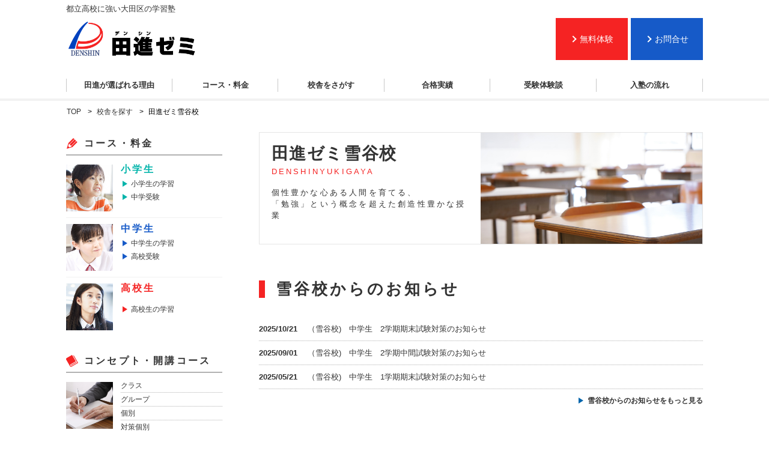

--- FILE ---
content_type: text/html; charset=UTF-8
request_url: https://denshin-z.co.jp/author/denshinyukigaya
body_size: 13138
content:
<!DOCTYPE html>
<html lang="ja"
	itemscope 
	itemtype="http://schema.org/WebSite" 
	prefix="og: http://ogp.me/ns#" ><head prefix="og: http://ogp.me/ns# fb: http://ogp.me/ns/fb# blog: http://ogp.me/ns/blog#">
<meta charset="utf-8">
<meta name="viewport" content="width=device-width, initial-scale=1">
<link rel="shortcut icon" href="https://denshin-z.co.jp/wp-content/themes/liquid-corporate_child/img/cmn/favicon.ico" />
<link rel="icon" type="image/vnd.microsoft.icon" href="https://denshin-z.co.jp/wp-content/themes/liquid-corporate_child/img/cmn/favicon.ico" />
<link rel="apple-touch-icon-precomposed" href="https://denshin-z.co.jp/wp-content/themes/liquid-corporate_child/img/cmn/apple-touch-icon-precomposed.png" />
<meta name="description" content="都立高校に強い大田区の学習塾">
<meta name="author" content="田進ゼミ(でんしんゼミ)">
<link rel="start" href="https://denshin-z.co.jp" title="TOP">
<link rel="alternate" type="application/rss+xml" title="田進ゼミ(でんしんゼミ)" href="/feed">
    <link href="https://fonts.googleapis.com/css?family=Heebo:100,300,400,500,700,800,900" rel="stylesheet">
<!-- OGP -->
<meta property="og:type" content="blog">
<meta property="og:site_name" content="田進ゼミ(でんしんゼミ)">
<meta property="og:description" content="都立高校に強い大田区の学習塾">
<meta property="og:title" content="田進ゼミ(でんしんゼミ)">
<meta property="og:url" content="https://denshin-z.co.jp/">
<!-- twitter:card -->
<meta name="twitter:card" content="summary_large_image">
<title>田進ゼミ 雪谷校 | 田進ゼミ(でんしんゼミ)</title>

<!-- All in One SEO Pack 2.3.12.1 by Michael Torbert of Semper Fi Web Design[1442,1478] -->
<meta name="description"  content="『2025年度の授業は、全て満員となりました。』   生徒の学力を伸ばすと共に、「個性豊かな心ある人間を育てる」という田進創業以来の理念を徹底した教室です。長年の経験を生かした授業を直に受けることでき、「勉強」という概念を超えた創造性豊かな授業は、他に類を見ないものとなっています。また、単元別の小テストや提出課題等" />
<meta name="robots" content="noindex,follow" />
<link rel='next' href='https://denshin-z.co.jp/author/denshinyukigaya/page/2' />

<link rel="canonical" href="https://denshin-z.co.jp/author/denshinyukigaya" />
			<script>
			(function(i,s,o,g,r,a,m){i['GoogleAnalyticsObject']=r;i[r]=i[r]||function(){
			(i[r].q=i[r].q||[]).push(arguments)},i[r].l=1*new Date();a=s.createElement(o),
			m=s.getElementsByTagName(o)[0];a.async=1;a.src=g;m.parentNode.insertBefore(a,m)
			})(window,document,'script','//www.google-analytics.com/analytics.js','ga');

			ga('create', 'G-SRZCV9PYE0', 'auto');
			
			ga('send', 'pageview');
			</script>
<!-- /all in one seo pack -->
<link rel='dns-prefetch' href='//www.googletagmanager.com' />
<link rel='dns-prefetch' href='//s.w.org' />
<link rel="alternate" type="application/rss+xml" title="田進ゼミ(でんしんゼミ) &raquo; フィード" href="https://denshin-z.co.jp/feed" />
<link rel="alternate" type="application/rss+xml" title="田進ゼミ(でんしんゼミ) &raquo; コメントフィード" href="https://denshin-z.co.jp/comments/feed" />
<link rel="alternate" type="application/rss+xml" title="田進ゼミ(でんしんゼミ) &raquo; 田進ゼミ 雪谷校 による投稿のフィード" href="https://denshin-z.co.jp/author/denshinyukigaya/feed" />
		<script type="text/javascript">
			window._wpemojiSettings = {"baseUrl":"https:\/\/s.w.org\/images\/core\/emoji\/12.0.0-1\/72x72\/","ext":".png","svgUrl":"https:\/\/s.w.org\/images\/core\/emoji\/12.0.0-1\/svg\/","svgExt":".svg","source":{"concatemoji":"https:\/\/denshin-z.co.jp\/wp-includes\/js\/wp-emoji-release.min.js?ver=5.4.18"}};
			/*! This file is auto-generated */
			!function(e,a,t){var n,r,o,i=a.createElement("canvas"),p=i.getContext&&i.getContext("2d");function s(e,t){var a=String.fromCharCode;p.clearRect(0,0,i.width,i.height),p.fillText(a.apply(this,e),0,0);e=i.toDataURL();return p.clearRect(0,0,i.width,i.height),p.fillText(a.apply(this,t),0,0),e===i.toDataURL()}function c(e){var t=a.createElement("script");t.src=e,t.defer=t.type="text/javascript",a.getElementsByTagName("head")[0].appendChild(t)}for(o=Array("flag","emoji"),t.supports={everything:!0,everythingExceptFlag:!0},r=0;r<o.length;r++)t.supports[o[r]]=function(e){if(!p||!p.fillText)return!1;switch(p.textBaseline="top",p.font="600 32px Arial",e){case"flag":return s([127987,65039,8205,9895,65039],[127987,65039,8203,9895,65039])?!1:!s([55356,56826,55356,56819],[55356,56826,8203,55356,56819])&&!s([55356,57332,56128,56423,56128,56418,56128,56421,56128,56430,56128,56423,56128,56447],[55356,57332,8203,56128,56423,8203,56128,56418,8203,56128,56421,8203,56128,56430,8203,56128,56423,8203,56128,56447]);case"emoji":return!s([55357,56424,55356,57342,8205,55358,56605,8205,55357,56424,55356,57340],[55357,56424,55356,57342,8203,55358,56605,8203,55357,56424,55356,57340])}return!1}(o[r]),t.supports.everything=t.supports.everything&&t.supports[o[r]],"flag"!==o[r]&&(t.supports.everythingExceptFlag=t.supports.everythingExceptFlag&&t.supports[o[r]]);t.supports.everythingExceptFlag=t.supports.everythingExceptFlag&&!t.supports.flag,t.DOMReady=!1,t.readyCallback=function(){t.DOMReady=!0},t.supports.everything||(n=function(){t.readyCallback()},a.addEventListener?(a.addEventListener("DOMContentLoaded",n,!1),e.addEventListener("load",n,!1)):(e.attachEvent("onload",n),a.attachEvent("onreadystatechange",function(){"complete"===a.readyState&&t.readyCallback()})),(n=t.source||{}).concatemoji?c(n.concatemoji):n.wpemoji&&n.twemoji&&(c(n.twemoji),c(n.wpemoji)))}(window,document,window._wpemojiSettings);
		</script>
		<style type="text/css">
img.wp-smiley,
img.emoji {
	display: inline !important;
	border: none !important;
	box-shadow: none !important;
	height: 1em !important;
	width: 1em !important;
	margin: 0 .07em !important;
	vertical-align: -0.1em !important;
	background: none !important;
	padding: 0 !important;
}
</style>
	<link rel='stylesheet' id='wp-block-library-css'  href='https://denshin-z.co.jp/wp-includes/css/dist/block-library/style.min.css?ver=5.4.18' type='text/css' media='all' />
<link rel='stylesheet' id='contact-form-7-css'  href='https://denshin-z.co.jp/wp-content/plugins/contact-form-7/includes/css/styles.css?ver=5.3' type='text/css' media='all' />
<link rel='stylesheet' id='contact-form-7-confirm-css'  href='https://denshin-z.co.jp/wp-content/plugins/contact-form-7-add-confirm/includes/css/styles.css?ver=5.1' type='text/css' media='all' />
<link rel='stylesheet' id='wp-pagenavi-css'  href='https://denshin-z.co.jp/wp-content/plugins/wp-pagenavi/pagenavi-css.css?ver=2.70' type='text/css' media='all' />
<link rel='stylesheet' id='bootstrap-css'  href='https://denshin-z.co.jp/wp-content/themes/liquid-corporate/css/bootstrap.min.css?ver=5.4.18' type='text/css' media='all' />
<link rel='stylesheet' id='icomoon-css'  href='https://denshin-z.co.jp/wp-content/themes/liquid-corporate/css/icomoon.css?ver=5.4.18' type='text/css' media='all' />
<link rel='stylesheet' id='liquid-style-css'  href='https://denshin-z.co.jp/wp-content/themes/liquid-corporate_child/style.css?ver=0.9.6.1.1' type='text/css' media='all' />
<script type='text/javascript' src='https://denshin-z.co.jp/wp-includes/js/jquery/jquery.js?ver=1.12.4-wp'></script>
<script type='text/javascript' src='https://denshin-z.co.jp/wp-includes/js/jquery/jquery-migrate.min.js?ver=1.4.1'></script>
<script type='text/javascript' src='https://denshin-z.co.jp/wp-content/themes/liquid-corporate/js/bootstrap.min.js?ver=5.4.18'></script>
<script type='text/javascript' src='https://denshin-z.co.jp/wp-content/themes/liquid-corporate/js/common.min.js?ver=5.4.18'></script>

<!-- Google アナリティクス スニペット (Site Kit が追加) -->
<script type='text/javascript' src='https://www.googletagmanager.com/gtag/js?id=UA-97660259-1' async></script>
<script type='text/javascript'>
window.dataLayer = window.dataLayer || [];function gtag(){dataLayer.push(arguments);}
gtag('set', 'linker', {"domains":["denshin-z.co.jp"]} );
gtag("js", new Date());
gtag("set", "developer_id.dZTNiMT", true);
gtag("config", "UA-97660259-1", {"anonymize_ip":true});
gtag("config", "G-GZW0K566F7");
</script>

<!-- (ここまで) Google アナリティクス スニペット (Site Kit が追加) -->
<link rel='https://api.w.org/' href='https://denshin-z.co.jp/wp-json/' />
<link rel="EditURI" type="application/rsd+xml" title="RSD" href="https://denshin-z.co.jp/xmlrpc.php?rsd" />
<link rel="wlwmanifest" type="application/wlwmanifest+xml" href="https://denshin-z.co.jp/wp-includes/wlwmanifest.xml" /> 
<meta name="generator" content="Site Kit by Google 1.98.0" /><style type="text/css">.broken_link, a.broken_link {
	text-decoration: line-through;
}</style><script src="//maps.googleapis.com/maps/api/js?key=AIzaSyDvCTOs23_pOPBSUDDt_99UlvJ5a9Hz0WI&libraries=places,geometry&v=3.26&lang=ja"></script>
<!-- JS -->
<!--[if lt IE 9]>
<meta http-equiv="X-UA-Compatible" content="IE=edge">
<script type="text/javascript" src="https://oss.maxcdn.com/html5shiv/3.7.2/html5shiv.min.js"></script>
<script type="text/javascript" src="https://oss.maxcdn.com/respond/1.4.2/respond.min.js"></script>
<![endif]-->

<!-- Google Tag Manager -->
<script>(function(w,d,s,l,i){w[l]=w[l]||[];w[l].push({'gtm.start':
new Date().getTime(),event:'gtm.js'});var f=d.getElementsByTagName(s)[0],
j=d.createElement(s),dl=l!='dataLayer'?'&l='+l:'';j.async=true;j.src=
'https://www.googletagmanager.com/gtm.js?id='+i+dl;f.parentNode.insertBefore(j,f);
})(window,document,'script','dataLayer','GTM-K2HXMLM');</script>
<!-- End Google Tag Manager -->


<!-- hreflang -->
<!-- CSS -->
<style type="text/css">
    /*  customize  */
                        /*  custom head  */
        </style>
</head>

<body class="archive author author-denshinyukigaya author-5">
<!-- Google Tag Manager (noscript) -->
<noscript><iframe src="https://www.googletagmanager.com/ns.html?id=GTM-K2HXMLM"
height="0" width="0" style="display:none;visibility:hidden"></iframe></noscript>
<!-- End Google Tag Manager (noscript) -->
<!-- FB -->
<div id="fb-root"></div>
<script>(function(d, s, id) {
  var js, fjs = d.getElementsByTagName(s)[0];
  if (d.getElementById(id)) return;
  js = d.createElement(s); js.id = id;
  js.src = "//connect.facebook.net/ja_JP/sdk.js#xfbml=1&version=v2.8";
  fjs.parentNode.insertBefore(js, fjs);
}(document, 'script', 'facebook-jssdk'));</script>

<a id="top"></a>
 <div class="wrapper">
    <div class="headline">
    
    <div class="logo_text">
      <div class="container">
        <div class="row">
            <div class="col-sm-3 col-sm-push-9 col-xs-12">
                         </div>
            <div class="col-sm-9 col-sm-pull-3 col-xs-12">
                                    <h1 class="subttl">都立高校に強い大田区の学習塾</h1>
                            </div>
        </div>
              </div>
    </div>

     <div class="container">
      <div class="row">
       <div class="headline_logo col-sm-4">
        <a href="https://denshin-z.co.jp" title="田進ゼミ(でんしんゼミ)" class="logo">
                       <img src="https://denshin-z.co.jp/wp-content/uploads/2017/03/cropped-logo-1.png" alt="田進ゼミ(でんしんゼミ)">
                   </a>
       </div>
       <div class="headline_info col-sm-8 cf">
                                       <div class="contact_cta_area">
                <a class="com_cta_link" href="https://denshin-z.co.jp/contact">
                    <img class="com_contact_icon" src="https://denshin-z.co.jp/wp-content/themes/liquid-corporate_child/img/cmn/contact_icon.png" alt="お問い合わせ">
                    <span class="com_cta">お問合せ</span>
                </a>
            </div>
        <div class="com">
			<div class="com_cta_area">
				<a class="com_cta_link" href="https://denshin-z.co.jp/free">
					<span class="com_cta">無料体験</span>
				</a>
			</div>
						
									
			        </div>
       </div>
      </div>
     </div>
    </div>
   
    <nav class="navbar navbar-light bg-faded">
     <div class="container">
        <!-- Global Menu -->
                <ul id="menu-grobal" class="nav navbar-nav nav navbar-nav"><li id="menu-item-51" class="menu-item menu-item-type-post_type menu-item-object-page menu-item-51 nav-item hidden-sm-down"><a href="https://denshin-z.co.jp/reason">田進が選ばれる理由</a></li>
<li id="menu-item-52" class="menu-item menu-item-type-post_type menu-item-object-page menu-item-52 nav-item hidden-sm-down"><a href="https://denshin-z.co.jp/course">コース・料金</a></li>
<li id="menu-item-53" class="menu-item menu-item-type-post_type menu-item-object-page menu-item-53 nav-item hidden-sm-down"><a href="https://denshin-z.co.jp/school">校舎をさがす</a></li>
<li id="menu-item-54" class="menu-item menu-item-type-post_type menu-item-object-page menu-item-54 nav-item hidden-sm-down"><a href="https://denshin-z.co.jp/performance">合格実績</a></li>
<li id="menu-item-1708" class="menu-item menu-item-type-taxonomy menu-item-object-experiences_cat menu-item-1708 nav-item hidden-sm-down"><a href="https://denshin-z.co.jp/experiences_cat/all">受験体験談</a></li>
<li id="menu-item-56" class="menu-item menu-item-type-post_type menu-item-object-page menu-item-56 nav-item hidden-sm-down"><a href="https://denshin-z.co.jp/entrance">入塾の流れ</a></li>
<li id="menu-item-1576" class="menu-item menu-item-type-post_type menu-item-object-page menu-item-1576 nav-item hidden-sm-down"><a href="https://denshin-z.co.jp/free">無料体験</a></li>
</ul>          <button type="button" class="navbar-toggle collapsed">
          <div class="navbar_box">
          <p class="navbar_boxbar">
            <span class="sr-only">Toggle navigation</span>
            <span class="icon-bar top-bar"></span>
            <span class="icon-bar middle-bar"></span>
            <span class="icon-bar bottom-bar"></span>
            </p>
            <span class="navbar_text">メニュー</span>
            </div>
          </button>
             </div>
	    </nav>
  
    	<!-- pan -->
	<div class="breadcrumb_cover">
		<div class="container">
			<div class="row">
				<ul class="breadcrumb" itemscope itemtype="http://data-vocabulary.org/Breadcrumb">
				  <li><a href="https://denshin-z.co.jp" itemprop="url"><span itemprop="title">TOP</span></a></li>
				  <li><a href="https://denshin-z.co.jp/school" itemprop="url"><span itemprop="title">校舎を探す</span></a></li>
				  <li class="active">田進ゼミ雪谷校</li>
				</ul>
			</div>
		</div>
	</div>

     <div class="detail page">
        <div class="container">
          <div class="row">
           <div class="col-md-9 mainarea">
			<div class="main-school pagetop_title">
			  <div class="pagetop_title_copy">
				<h1 class="ttl_h1" title="田進ゼミ雪谷校">田進ゼミ雪谷校</h1>
				<p class="pagetop_title_sub">DENSHINYUKIGAYA</p>
				<p>個性豊かな心ある人間を育てる、<br />
「勉強」という概念を超えた創造性豊かな授業</p>
			  </div>
			</div>
			<section class="author_news sec">
				<h2 class="contents_title">
					雪谷校からのお知らせ
				</h2>
				<ul class="top_news_area">
																			   <li class="top_news_list">
					 <a class="top_news_link" href="https://denshin-z.co.jp/news/8253">
						 <time class="top_news_date" datetime="2025-10-21">
							 2025/10/21						 </time><strong class="top_news_title">（雪谷校)　中学生　2学期期末試験対策のお知らせ</strong>
					 </a>
				   </li>
				   														   <li class="top_news_list">
					 <a class="top_news_link" href="https://denshin-z.co.jp/news/8144">
						 <time class="top_news_date" datetime="2025-09-01">
							 2025/09/01						 </time><strong class="top_news_title">（雪谷校)　中学生　2学期中間試験対策のお知らせ</strong>
					 </a>
				   </li>
				   														   <li class="top_news_list">
					 <a class="top_news_link" href="https://denshin-z.co.jp/news/7946">
						 <time class="top_news_date" datetime="2025-05-21">
							 2025/05/21						 </time><strong class="top_news_title">（雪谷校)　中学生　1学期期末試験対策のお知らせ</strong>
					 </a>
				   </li>
				   									</ul>
				<p class="more">
					<a class="more_link" href="https://denshin-z.co.jp/category/news/yukigaya">
						<span class="more_link_arrow">雪谷校からのお知らせをもっと見る</span>
					</a>
				</p>
			</section>
			   
			<div class="author_info sec">
				<h2 class="contents_title">
					校舎概要
				</h2>
				<div class="author_area_cover">
					<ul class="author_area clearfix">
						<li class="author_list">
							<div class="author_info_table_area">
								<table class="author_info_table android">
									<tbody>
										<tr>
											<th>TEL</th>
											<td>
												<strong class="author_info_table_tel">03-3748-1657</strong>
												日・祝日を除く14:30〜22:00											</td>
										</tr>
										<tr>
											<th>住所</th>
											<td>〒145-0067<br />
東京都大田区雪谷大塚町8-4-3F</td>
										</tr>
										<tr>
											<th>最寄り駅</th>
											<td>東急池上線　雪が谷大塚駅</td>
										</tr>
										<tr>
											<th>案内</th>
											<td>東急池上線「雪が谷大塚駅」改札を中原街道側に出て、正面の信号を渡り徒歩一分。芝信用金庫左のビル、赤い看板が目印です。 <br />
</td>
										</tr>
									</tbody>
								</table>
							</div>
						</li>
						<li class="author_list">
							<div id="author_map-canvas" class="author_map-canvas">ここに地図が表示されます</div>
						</li>
					</ul>
				</div>
			</div>

			<section class="author_course sec">
				<h2 class="contents_title">
					開講コースのご案内
				</h2>
								<div class="author_course_table_area">
					<table class="author_course_table">
<tbody>
<tr>
<th class="author_course_table-head">小学生</th>
<td class="author_course_table-disabled">クラス</td>
<td class="author_course_table-disabled">グループ</td>
<td class="author_course_table-active">個別</td>
<td class="author_course_table-disabled">対策個別</td>
</tr>
<tr>
<th class="author_course_table-head">中学受験生</th>
<td class="author_course_table-disabled">クラス</td>
<td class="author_course_table-disabled">グループ</td>
<td class="author_course_table-disabled">個別</td>
<td class="author_course_table-disabled">対策個別</td>
</tr>
<tr>
<th class="author_course_table-head">中学1年生</th>
<td class="author_course_table-disabled">クラス</td>
<td class="author_course_table-disabled">グループ</td>
<td class="author_course_table-active">個別</td>
<td class="author_course_table-disabled">対策個別</td>
</tr>
<tr>
<th class="author_course_table-head">中学2年生</th>
<td class="author_course_table-disabled">クラス</td>
<td class="author_course_table-disabled">グループ</td>
<td class="author_course_table-active">個別</td>
<td class="author_course_table-disabled">対策個別</td>
</tr>
<tr>
<th class="author_course_table-head">中学3年生</th>
<td class="author_course_table-disabled">クラス</td>
<td class="author_course_table-disabled">グループ</td>
<td class="author_course_table-active">個別</td>
<td class="author_course_table-disabled">対策個別</td>
</tr>
<!--<tr>
<th class="author_course_table-head">高校1年生</th>
<td class="author_course_table-disabled">クラス</td>
<td class="author_course_table-disabled">グループ</td>
<td class="author_course_table-disabled">個別</td>
<td class="author_course_table-disabled">対策個別</td>
</tr>
<tr>
<th class="author_course_table-head">高校2年生</th>
<td class="author_course_table-disabled">クラス</td>
<td class="author_course_table-disabled">グループ</td>
<td class="author_course_table-disabled">個別</td>
<td class="author_course_table-disabled">対策個別</td>
</tr>-->
</tbody>
</table>				</div>
				<p class="more">
					<a class="more_link" href="https://denshin-z.co.jp/course/concept">
						<span class="more_link_arrow">コースの詳細を見る</span>
					</a>
				</p>
			</section>

			<section class="author_comment sec">
				<h2 class="contents_title">
					校舎からのコメント
				</h2>
				<ul class="author_comment_area clearfix">
					<li class="author_comment_list">
						<img class="author_comment_image" src="https://denshin-z.co.jp/wp-content/uploads/2017/04/yukigaya_classroom.jpg" alt="校舎からのコメント">
					</li>
					<li class="author_comment_list">
						<div class="author_comment_text">
							<p><strong style="display: block; color: #FF0000; font-size: 16.9px; text-align:center; margin-bottom: 8px;" >『2025年度の授業は、全て満員となりました。』</strong></p>
<p> 生徒の学力を伸ばすと共に、「個性豊かな心ある人間を育てる」という田進創業以来の理念を徹底した教室です。長年の経験を生かした授業を直に受けることでき、「勉強」という概念を超えた創造性豊かな授業は、他に類を見ないものとなっています。また、単元別の小テストや提出課題等の「反復学習」をしっかり管理する事により、基礎学力がしっかりと身につくような授業内容となっています。<br />
　<br />
　<br />
　<br />
　<br />
　<br />
<strong><u>★経験豊富な社員がしっかり責任を持って担当する事により、お子様の能力を最大限に引き出す授業を行っております。</u></strong><br />
　<br />
公立中学進学希望の小学生には、基礎の徹底と学習への意欲・姿勢を養うことを主眼とし、少人数の個別指導を行っています。雪谷校ではこども新聞や各種書籍を取り揃えております。子供たちが勉強に興味を持つために最適な環境作りに努めています。</p>
<p>　<br />
清明学園等の私立小学生には、各学校の授業進度に合わせた個別授業・テスト対策を行っています。私立特有の学年の指導範囲を超えた学習内容への対応や、漢字の「とめ」「はね」「はらい」等の細かいところまでをしっかり行う授業内容は、大変好評をいただいております。<br />
　<br />
公立中学生には、基礎学力の徹底はもちろんのこと、各学校の特色をとらえ定期テストに合わせた授業を行っております。<br />
<strong><u>・石川台中学校</u></strong></p>
<p><strong><u>・東調布中学校</u></strong></p>
<p><strong><u>・雪谷中学校</u></strong></p>
<p><strong><u>・大森第6中学校</u></strong></p>
<p><strong><u>・大森第7中学校</u></strong></p>
<p>に、特化して対策しております。<br />
　<br />
清明学園等の私立中学生には、学校の授業進度・内容に合わせたきめ細やかな授業・テスト対策を行っています。<br />
<strong><u>＊特に、ここ数年の清明学園の数学のカリキュラム変更にお困りの方は、是非とも田進ゼミ・雪谷校へご入塾ください。</u></strong><br />
　<br />
<strong><u>各中学校の試験範囲に対応した定期テスト対策は約2週間前から実施し、全9教科・完全無料で対応しています。</u></strong><br />
　<br />
<strong><u>特に、各学校の試験を研究した定期テストの対策プリントや、音楽・美術・技術家庭科・保健体育のプリント等は、<br />
田進ゼミ・雪谷校以外では真似できない内容となっており、大変好評をいただいております。</u></strong><br />
＊清明学年の生徒は、特別に小学校6年生から「試験対策」にご参加いただけます。<br />
　<br />
英語と数学は、個別授業のみとなります。<br />
　<br />
高校受験に向けた個別の対応を行う事で、各個人の学習状況を各担当が把握し、志望校の入試に向けた最適な授業をご提供しております。<br />
　<br />
雪谷校の授業は、個別・クラス共にしっかり考えさせる授業を行っております。</p>
<p>頑張って勉強しているのに中々結果が出ない場合は、是非ともお早めにお問い合わせください。<br />
　<br />
【雪谷校の最近の実績】<br />
・入塾前、定期テストで数学を20点ほどしか取れなかった生徒が、Wもぎで偏差値58になりました。<br />
・入塾前の定期テストと比べて、5教科で89点上がりました。<br />
・清明学園の定期テストで、学年1位になりました。<br />
<strong><u>・2024年度の高校入試は、全生徒第一志望合格です。</u></strong></p>
						</div>
					</li>
				</ul>
			</section>

		<div class="contact_link_wrap">
																	<p class="author_cta_txt"><strong style="display: block; margin-bottom: 16px;" >【田進ゼミ・雪谷校への入塾をご希望の方へ】</strong>
下記の『お問い合わせフォーム』よりご連絡をお願いいたします。<br>お問い合わせいただいた順に、入塾のキャンセル待ちを承っております。<br>なお、キャンセル待ちの人数が多数にのぼった場合は、<br class="pc-only">新年度(2026年3月以降)の入塾をご案内できない可能性もございますので、<br class="pc-only">あらかじめご了承ください。</p>
								<a id="contact_link" href="https://denshin-z.co.jp/contact" class="concept_link"><span>無料体験を申し込む</span></a>
			</div>
			<ul class="author_cta_tel_area">
				<li class="author_cta_tel_list-message">
					田進ゼミ雪谷校へのお問い合わせはこちらから
				</li>
				<li class="author_cta_tel_list-tel">03-3748-1657</li>
				<li class="author_cta_tel_list-date">日・祝日を除く14:30〜22:00</li>
			</ul>
			   
			   
           
           </div><!-- /col -->
           <div class="col-md-3 sidebar sidebar_page">
	<div class="row widgets">
		<div class="col-xs-12">
			<section class="widget clearfix">
				<h2 class="side_course_title sideber_title">コース・料金</h2>
				<ul class="side_course_area">
					<li class="side_course_list">
						<div class="side_course_inner clearfix">
							<div class="side_course_inner_list">
								<div class="side_course_image_area">
									<img class="side_course_image" src="https://denshin-z.co.jp/wp-content/themes/liquid-corporate_child/img/course/course01-anchor.jpg" alt="">
								</div>
							</div>
							<div class="side_course_inner_list">
								<dl class="side_course_unit clearfix">
									<dt class="elementary_side_course_unit_title side_course_unit_title">小学生</dt>
									<dd class="side_course_unit_description">
										<div class="side_course_unit_description_area">
											<div class="side_course_unit_description_list">
												<a class="elementary_side_course_unit_description_link side_course_unit_description_link" href="https://denshin-z.co.jp/course/schoolchild">
													小学生の学習
												</a>
											</div>
											<div class="side_course_unit_description_list">
												<a class="elementary_side_course_unit_description_link side_course_unit_description_link" href="https://denshin-z.co.jp/course/schoolchild/juniorexamination">
													中学受験
												</a>
											</div>
										</div>
									</dd>
								</dl>
							</div>
						</div>
					</li>
					<li class="side_course_list">
						<div class="side_course_inner clearfix">
							<div class="side_course_inner_list">
								<div class="side_course_image_area">
									<img class="side_course_image" src="https://denshin-z.co.jp/wp-content/themes/liquid-corporate_child/img/course/course02-anchor.jpg" alt="">
								</div>
							</div>
							<div class="side_course_inner_list">
								<dl class="side_course_unit clearfix">
									<dt class="junior_side_course_unit_title side_course_unit_title">中学生</dt>
									<dd class="side_course_unit_description">
										<div class="side_course_unit_description_area">
											<div class="side_course_unit_description_list">
												<a class="junior_side_side_course_unit_description_link side_course_unit_description_link" href="https://denshin-z.co.jp/course/juniorhighschool">
													中学生の学習
												</a>
											</div>
											<div class="side_course_unit_description_list">
												<a class="junior_side_side_course_unit_description_link side_course_unit_description_link" href="https://denshin-z.co.jp/course/juniorhighschool/recruit_junior">
													高校受験
												</a>
											</div>
										</div>
									</dd>
								</dl>
							</div>
						</div>
					</li>
					<li class="side_course_list">
						<div class="side_course_inner clearfix">
							<div class="side_course_inner_list">
								<div class="side_course_image_area">
									<img class="side_course_image" src="https://denshin-z.co.jp/wp-content/themes/liquid-corporate_child/img/course/course03-anchor.jpg" alt="">
								</div>
							</div>
							<div class="side_course_inner_list">
								<dl class="side_course_unit clearfix">
									<dt class="senior_high_course_unit_title side_course_unit_title">高校生</dt>
									<dd class="side_course_unit_description">
										<div class="side_course_unit_description_area">
											<div class="side_course_unit_description_list">
												<a class="senior_high_side_course_unit_description_link side_course_unit_description_link" href="https://denshin-z.co.jp/course/highschool">
													高校生の学習
												</a>
											</div>
											<!--<div class="side_course_unit_description_list">
												<a class="senior_high_side_course_unit_description_link side_course_unit_description_link" href="https://denshin-z.co.jp/course/highschool/universityexamination">
													大学受験
												</a>
											</div>-->
										</div>
									</dd>
								</dl>
							</div>
						</div>
					</li>
				</ul>
			</section>
		</div>
		<div class="col-xs-12">
			<section class="widget">
				<h2 class="side_concept_title sideber_title">コンセプト・開講コース</h2>
				<ul class="side_concept_area clearfix">
					<li class="side_concept_list">
						<div class="side_concept_image_area">
							<img class="side_concept_image" src="https://denshin-z.co.jp/wp-content/themes/liquid-corporate_child/img/cmn/side_concept_image.jpg" alt="">
						</div>
					</li>
					<li class="side_concept_list">
						<div class="side_concept_unit">
							<a class="side_concept_unit_link" href="https://denshin-z.co.jp/course/concept#concept_class">
								クラス
							</a>
						</div>
						<div class="side_concept_unit">
							<a class="side_concept_unit_link" href="https://denshin-z.co.jp/course/concept#concept_group">
								グループ
							</a>
						</div>
						<div class="side_concept_unit">
							<a class="side_concept_unit_link" href="https://denshin-z.co.jp/course/concept#concept_individual">
								個別
							</a>
						</div>
						<div class="side_concept_unit">
							<a class="side_concept_unit_link" href="https://denshin-z.co.jp/course/concept#concept_measures">
								対策個別
							</a>
						</div>
					</li>
				</ul>
			</section>
		</div>

		<div class="col-xs-12">
			<section class="widget">
				<h2 class="side_map-title sideber_title">校舎をさがす</h2>
				<p class="side_map-text">ピンをクリックしてください</p>
				<div id="side_map-canvas" class="side_map-canvas">ここに地図が表示されます</div>
			</section>
		</div>

		<div class="col-xs-12">
			<section class="widget">
				<h2 class="side_question_title sideber_title">よくある質問</h2>
				<ul class="side_question_area clearfix">
					<li class="side_question_list">
						<dl class="side_question_unit">
							<dt class="side_question_unit_title">自習室はありますか？</dt>
							<dd class="side_question_unit_description">
								はい、毎日14:30〜22:00まで空き教室を解放しており、予約不要でございます。(講習期間中は別途ご案内いたします。) 
						</dl>
					</li>
					<li class="side_question_list">
						<dl class="side_question_unit">
							<dt class="side_question_unit_title">曜日は選べますか？</dt>
							<dd class="side_question_unit_description">
								はい、個別指導・グループ指導の場合はご希望の曜日・時間帯をできる限り調整いたします。(クラス一斉指導は曜日固定のためご希望に添えない場合がございます。) 
							</dd>
						</dl>
					</li>
					<li class="side_question_list">
						<dl class="side_question_unit">
							<dt class="side_question_unit_title">振替授業はできますか？</dt>
							<dd class="side_question_unit_description">
								はい、個別・グループは原則的に同月一回のみ可能です。クラス一斉指導は別途補習時間帯にフォローいたします。 
							</dd>
						</dl>
					</li>
					<li class="side_question_list">
						<dl class="side_question_unit">
							<dt class="side_question_unit_title">試験前だけ通塾や授業を追加することはできますか？</dt>
							<dd class="side_question_unit_description">
								はい、「試験対策個別」という短期間集中個別コースがございます。 
							</dd>
						</dl>
					</li>
					<li class="side_question_list">
						<dl class="side_question_unit">
							<dt class="side_question_unit_title">学校の宿題を聞いても良いですか？</dt>
							<dd class="side_question_unit_description">
								はい、大丈夫です。講師の空き時間に持ってきてください。 
							</dd>
						</dl>
					</li>
					
				</ul>
				<p class="more">
					<a class="more_link" href="https://denshin-z.co.jp/entrance#question_box">
						<span class="more_link_arrow">よくある質問をもっと見る</span>
					</a>
				</p>
			</section>
		</div>
		
	</div>



	






 </div>           
         </div>
        </div>
    </div>
	
	<script type="text/javascript" src="https://denshin-z.co.jp/wp-content/themes/liquid-corporate_child/js/jquery.cookie-1.4.1.min.js"></script>
	<script>		
		jQuery("#contact_link").click(function() {
			  jQuery.cookie("contact-select" , "雪谷校" , { expires: 1,  path: "/" });
		});
		var author_map = null;
		var author_marker;
		var author_point;
		var author_infowindow = new google.maps.InfoWindow();
		function author_inicializar() {
			var option = {
				zoom: 18,
				center: new google.maps.LatLng(35.591742, 139.680290),
				scrollwheel: false,
				mapTypeId: google.maps.MapTypeId.ROADMAP
			};
			author_map = new google.maps.Map(document.getElementById("author_map-canvas"), option);
			author_point = new google.maps.LatLng(35.591742, 139.680290);
			author_marker = author_create_maker(author_point);
		}

		function author_create_maker(author_latlng, author_label, author_html) {
			// マーカーを生成
			var author_marker = new google.maps.Marker({position: author_latlng, map: author_map, title: author_label});
			return author_marker;
		}
		google.maps.event.addDomListener(window, "load", author_inicializar);
	</script>
<div class="pagetop">
    <a href="#top"><i class="icon icon-arrow-up2"></i></a>
</div>
      
<footer>
        <div class="container">
			          <div class="row widgets row_margin">
			  <div class="col-sm-4 footer_col_margin footer_logo_area">
				  <ul class="footer_contents_area">
					  <li class="footer_contents_list footer_logo_area_inner">
						<a class="footer_logo_link" href="https://denshin-z.co.jp">
							<img class="footer_logo" src="https://denshin-z.co.jp/wp-content/themes/liquid-corporate_child/img/cmn/footer_logo.jpg" alt="田進ゼミ">
						</a>
					  </li>
					  <!--<li class="footer_contents_list footer_logo_area_inner">
						<span class="footer_logo_link">
														<img class="footer_tel" src="https://denshin-z.co.jp/wp-content/themes/liquid-corporate_child/img/cmn/footer_tel.png" alt="03-3752-1640">
													</span>
					  </li>-->
				  </ul>
			  </div>
			  
			  <div class="col-sm-4 footer_col_margin footer_col_area">
				  <ul class="footer_contents_area">
					  <li class="footer_contents_list">
						  <h2 class="footer_menu_title footer_contents_title">大田区の塾なら<strong>田進ゼミ</strong></h2>
					  </li>
					  <li class="footer_contents_list">
						  <div class="menu-footer_menu-container"><ul id="menu-footer_menu" class="menu"><li id="menu-item-1784" class="menu-item menu-item-type-post_type menu-item-object-page menu-item-1784 nav-item hidden-sm-down"><a href="https://denshin-z.co.jp/reason">田進が選ばれる理由</a></li>
<li id="menu-item-1785" class="menu-item menu-item-type-post_type menu-item-object-page menu-item-1785 nav-item hidden-sm-down"><a href="https://denshin-z.co.jp/course">コース・料金</a></li>
<li id="menu-item-1793" class="menu-item menu-item-type-post_type menu-item-object-page menu-item-1793 nav-item hidden-sm-down"><a href="https://denshin-z.co.jp/school">校舎をさがす</a></li>
<li id="menu-item-1794" class="menu-item menu-item-type-post_type menu-item-object-page menu-item-1794 nav-item hidden-sm-down"><a href="https://denshin-z.co.jp/performance">合格実績</a></li>
<li id="menu-item-1800" class="menu-item menu-item-type-taxonomy menu-item-object-experiences_cat menu-item-1800 nav-item hidden-sm-down"><a href="https://denshin-z.co.jp/experiences_cat/all">受験体験談</a></li>
<li id="menu-item-1795" class="menu-item menu-item-type-post_type menu-item-object-page menu-item-1795 nav-item hidden-sm-down"><a href="https://denshin-z.co.jp/entrance">入塾の流れ</a></li>
<li id="menu-item-1796" class="menu-item menu-item-type-post_type menu-item-object-page menu-item-1796 nav-item hidden-sm-down"><a href="https://denshin-z.co.jp/free">無料体験</a></li>
<li id="menu-item-1797" class="menu-item menu-item-type-post_type menu-item-object-page menu-item-1797 nav-item hidden-sm-down"><a href="https://denshin-z.co.jp/about">会社概要</a></li>
</ul></div>					  </li>
				  </ul>
			  </div>

			  <div class="col-sm-4 footer_col_margin footer_col_area">
				  <ul class="footer_contents_area">
					  <li class="footer_contents_list">
						  <h2 class="footer_map_title footer_contents_title">お近くの校舎を探す</h2>
					  </li>
					  <li class="footer_contents_list">
						  <div id="footer_map-canvas" class="footer_map-canvas">ここに地図が表示されます</div>
					  </li>
				  </ul>
			  </div>
          </div>
          
        </div>
        
        <div class="foot">
                        
          <div class="container sns">
                                                                                                                        			          </div>

        </div>
        
        <div class="copy">
			Copyright © 2011-2026 田進ゼミ All Rights Reserved.
			
				
        </div>

	
    </footer>
      
</div><!--/site-wrapper-->




<script>
	// #で始まるアンカーをクリックした場合に処理
	jQuery('a[href^=#]').click(function() {
	   // スクロールの速度
	   var speed = 300; // ミリ秒
	   // アンカーの値取得
	   var href= jQuery(this).attr("href");
	   // 移動先を取得
	   var target = jQuery(href == "#" || href == "" ? 'html' : href);
	   // 移動先を数値で取得
	   var position = target.offset().top;
	   // スムーススクロール
	   jQuery('body,html').animate({scrollTop:position}, speed, 'swing');
	   return false;
	});
	
		jQuery('.side_question_unit_title').each(function(){
		jQuery(this).on("click", function() {
			jQuery(this).next('.side_question_unit_description').stop().slideToggle();
		});
	});
		
	var side_map = null;
	var side_marker;
	var side_point;
	var side_infowindow = new google.maps.InfoWindow();
	function side_inicializar() {
		var option = {
			zoom: 12,
			center: new google.maps.LatLng(35.589951, 139.704081),
			scrollwheel: false,
			mapTypeId: google.maps.MapTypeId.ROADMAP
		};
		side_map = new google.maps.Map(document.getElementById("side_map-canvas"), option);
		google.maps.event.addListener(side_map, "click", function() {side_infowindow.close()});
					
								
							side_point = new google.maps.LatLng(35.572758, 139.703883);
				side_marker = side_create_maker(side_point, "田進ゼミ 池上校", "<div style='overflow: hidden;'><a href='https://denshin-z.co.jp/?author=2'>池上校</a></div>");
								
							side_point = new google.maps.LatLng(35.591366, 139.698022);
				side_marker = side_create_maker(side_point, "田進ゼミ 上池台校", "<div style='overflow: hidden;'><a href='https://denshin-z.co.jp/?author=3'>上池台校</a></div>");
								
								
							side_point = new google.maps.LatLng(35.591742, 139.680290);
				side_marker = side_create_maker(side_point, "田進ゼミ 雪谷校", "<div style='overflow: hidden;'><a href='https://denshin-z.co.jp/?author=5'>雪谷校</a></div>");
								
							side_point = new google.maps.LatLng(35.572758, 139.703883);
				side_marker = side_create_maker(side_point, "田進 予備校", "<div style='overflow: hidden;'><a href='https://denshin-z.co.jp/?author=6'>予備校</a><br><a href='https://denshin-z.co.jp/?author=2'>池上校</a></div>");
								
								
							side_point = new google.maps.LatLng(35.57772270001151, 139.72732196073233);
				side_marker = side_create_maker(side_point, "田進ゼミ 大森校", "<div style='overflow: hidden;'><a href='https://denshin-z.co.jp/?author=9'>大森校</a></div>");
								
							side_point = new google.maps.LatLng(35.579728, 139.719977);
				side_marker = side_create_maker(side_point, "田進ゼミ 中央校", "<div style='overflow: hidden;'><a href='https://denshin-z.co.jp/?author=10'>中央校</a></div>");
						}

	function side_create_maker(side_latlng, side_label, side_html) {
		// マーカーを生成
		var side_marker = new google.maps.Marker({position: side_latlng, map: side_map, title: side_label});
		var side_infowindow = new google.maps.InfoWindow({content: side_html});
		// マーカーをクリックした時の処理
		google.maps.event.addListener(side_marker, "click", function() {
			side_infowindow.setContent(side_html);
			side_infowindow.open(side_map, side_marker);
			return false;
		});
		return side_marker;
	}
	google.maps.event.addDomListener(window, "load", side_inicializar);

	var footer_map = null;
	var footer_marker;
	var footer_point;
	var footer_infowindow = new google.maps.InfoWindow();
	function footer_inicializar() {
		var option = {
			zoom: 12,
			center: new google.maps.LatLng(35.589951, 139.704081),
			scrollwheel: false,
			mapTypeId: google.maps.MapTypeId.ROADMAP
		};
		footer_map = new google.maps.Map(document.getElementById("footer_map-canvas"), option);
		google.maps.event.addListener(footer_map, "click", function() {footer_infowindow.close()});
					
								
							footer_point = new google.maps.LatLng(35.572758, 139.703883);
				footer_marker = footer_create_maker(footer_point, "田進ゼミ 池上校", "<div style='overflow: hidden;'><a href='https://denshin-z.co.jp/?author=2'>池上校</a></div>");
								
							footer_point = new google.maps.LatLng(35.591366, 139.698022);
				footer_marker = footer_create_maker(footer_point, "田進ゼミ 上池台校", "<div style='overflow: hidden;'><a href='https://denshin-z.co.jp/?author=3'>上池台校</a></div>");
								
								
							footer_point = new google.maps.LatLng(35.591742, 139.680290);
				footer_marker = footer_create_maker(footer_point, "田進ゼミ 雪谷校", "<div style='overflow: hidden;'><a href='https://denshin-z.co.jp/?author=5'>雪谷校</a></div>");
								
							footer_point = new google.maps.LatLng(35.572758, 139.703883);
				footer_marker = footer_create_maker(footer_point, "田進 予備校", "<div style='overflow: hidden;'><a href='https://denshin-z.co.jp/?author=6'>予備校</a><br><a href='https://denshin-z.co.jp/?author=2'>池上校</a></div>");
								
								
								
							footer_point = new google.maps.LatLng(35.579728, 139.719977);
				footer_marker = footer_create_maker(footer_point, "田進ゼミ 中央校", "<div style='overflow: hidden;'><a href='https://denshin-z.co.jp/?author=10'>中央校</a></div>");
						}

	function footer_create_maker(footer_latlng, footer_label, footer_html) {
		// マーカーを生成
		var footer_marker = new google.maps.Marker({position: footer_latlng, map: footer_map, title: footer_label});
		var footer_infowindow = new google.maps.InfoWindow({content: footer_html});
		// マーカーをクリックした時の処理
		google.maps.event.addListener(footer_marker, "click", function() {
			footer_infowindow.setContent(footer_html);
			footer_infowindow.open(footer_map, footer_marker);
			return false;
		});
		return footer_marker;
	}
	google.maps.event.addDomListener(window, "load", footer_inicializar);
</script>


<script type="text/javascript">
document.addEventListener( 'wpcf7mailsent', function( event ) {
    window.location.href ='contact/thanks';
}, false );
</script>
<script type='text/javascript'>
/* <![CDATA[ */
var wpcf7 = {"apiSettings":{"root":"https:\/\/denshin-z.co.jp\/wp-json\/contact-form-7\/v1","namespace":"contact-form-7\/v1"}};
/* ]]> */
</script>
<script type='text/javascript' src='https://denshin-z.co.jp/wp-content/plugins/contact-form-7/includes/js/scripts.js?ver=5.3'></script>
<script type='text/javascript' src='https://denshin-z.co.jp/wp-includes/js/jquery/jquery.form.min.js?ver=4.2.1'></script>
<script type='text/javascript' src='https://denshin-z.co.jp/wp-content/plugins/contact-form-7-add-confirm/includes/js/scripts.js?ver=5.1'></script>
<script type='text/javascript' src='https://denshin-z.co.jp/wp-includes/js/wp-embed.min.js?ver=5.4.18'></script>

</body>
</html>

--- FILE ---
content_type: text/css
request_url: https://denshin-z.co.jp/wp-content/themes/liquid-corporate_child/style.css?ver=0.9.6.1.1
body_size: 35083
content:
@charset "utf-8";
/*
Theme Name: liquid-corporate_child
Theme URI: https://lqd.jp/wp/theme_corporate.html
Description: LIQUID PRESS SERIES
Author: LIQUID DESIGN Ltd.
Author URI: https://lqd.jp/wp/
Template: LIQUID CORPORATE
License: GPLv2 or later
License URI: http://www.gnu.org/licenses/gpl-2.0.html
Tags: custom-header, custom-menu, featured-images, threaded-comments, translation-ready
Text Domain: liquid-corporate
Version: 0.9.6.1.1
*/

/*------------------------------------------------
	reset
  ------------------------------------------------*/
  * {
   -webkit-box-sizing: border-box;
   -moz-box-sizing: border-box;
   -o-box-sizing: border-box;
   -ms-box-sizing: border-box;
   box-sizing: border-box;
   -webkit-tap-highlight-color:rgba(0,0,0,0);
 }
 html, body, div, span, object, iframe,
 h1, h2, h3, h4, h5, h6, p, blockquote, pre,
 abbr, address, cite, code,
 del, dfn, em, img, ins, kbd, q, samp,
 small, strong, sub, sup, var,
 b, i,
 dl, dt, dd, ol, ul, li,
 fieldset, form, label, legend,
 table, caption, tbody, tfoot, thead, tr, th, td,
 article, aside, canvas, details, figcaption, figure, 
 footer, header, hgroup, menu, nav, section, summary,
 time, mark, audio, video {
   margin:0;
   padding:0;
   border:0;
   outline:0;
   font-size:100%;
   vertical-align:baseline;
   background:transparent;
 }
 body {
   line-height:1;
   -webkit-text-size-adjust: 100%;
 }
 article,aside,details,figcaption,figure,
 footer,header,hgroup,menu,nav,section {
   display:block;
 }
 ol, ul {
   list-style:none;
 }
 blockquote, q {
   quotes:none;
 }
 blockquote:before, blockquote:after,
 q:before, q:after {
   content:'';
   content:none;
 }
 a {
   color: #333;
   text-decoration: none;
   margin:0;
   padding:0;
   font-size:100%;
   vertical-align:baseline;
   background:transparent;
   outline:none;
   transition: all 0.3s;
   -moz-transition: all 0.3s;
   -webkit-transition: all 0.3s;
   -o-transition: all 0.3s;
   -ms-transition: all 0.5s;
 }
 a:link,
 a:visited,
 a:active,
 a:hover { /* FireFox リンク選択時の点線を消す */
   /*overflow: hidden;*/
   outline: none;
 }
 a:focus,a:hover {
   color: #333;
   text-decoration: none;
 }
 img {
  height: auto !important;
  vertical-align: top;
  font-size:0;
  line-height: 0;
}
b{
	font-weight: normal;
}
ins {
	background-color:#ff9;
	color:#000000;
	text-decoration:none;
}
mark {
	background-color:#ff9;
	color:#000000;
	font-style:italic;
	font-weight:bold;
}
del {
	text-decoration: line-through;
}
abbr[title], dfn[title] {
	border-bottom:1px dotted;
	cursor:help;
}
table {
	width: 100%;
}
caption{
	text-align: left;
}
th{
	vertical-align: middle;
	font-weight: normal;
	text-align: left;
}
td{
	vertical-align: middle;
}
hr {
	display:block;
	height:1px;
	border:0;
	border-top:1px solid #cccccc;
	margin:1em 0;
	padding:0;
}
input, select, textarea {
	vertical-align:middle;
	border: none;
	border-radius: 0;
}
input[type="button"], input[type="reset"], input[type="submit"]{
	-webkit-appearance: none;
}
input[type="radio"]{
	border-radius: 100px;
}
textarea{
	resize: vertical;
	overflow: auto;
}
input[type="text"], input[type="password"], input[type="tel"], input[type="email"], input[type="reset"], input[type="submit"], textarea, select {
	outline: none;
}
/* ------------------------------------
// common
------------------------------------ */
* {
	-webkit-backface-visibility: hidden;
	-o-backface-visibility: hidden;
	backface-visibility: hidden;
}
body {
	font-style:normal;
	font-weight:normal;
	font-family: "Hiragino Kaku Gothic Pro","ヒラギノ角ゴ Pro W3","Hiragino Kaku Gothic ProN",Meiryo,"メイリオ","ＭＳ Ｐゴシック",Helvetica,Sans-Serif;
	color: #333;
}
*:first-child+html body {
	font-family: "Hiragino Kaku Gothic Pro","ヒラギノ角ゴ Pro W3","Hiragino Kaku Gothic ProN",Meiryo,"メイリオ","ＭＳ Ｐゴシック",Helvetica,Sans-Serif;
}
body.msie {font-size: 1rem;}

.wrapper {
  overflow: hidden;
}
.container{
	max-width: 66.25rem;
  padding-left: 0;
  padding-right: 0;
}
.row{
  margin-left: -1.9rem;
  margin-right: -1.9rem;
}
.col-lg-1,
.col-lg-2,
.col-lg-3,
.col-lg-4,
.col-lg-5,
.col-lg-6,
.col-lg-7,
.col-lg-8,
.col-lg-9,
.col-lg-10,
.col-lg-11,
.col-lg-12,
.col-md-1,
.col-md-2,
.col-md-3,
.col-md-4,
.col-md-5,
.col-md-6,
.col-md-7,
.col-md-8,
.col-md-9,
.col-md-10,
.col-md-11,
.col-md-12,
.col-sm-1,
.col-sm-2,
.col-sm-3,
.col-sm-4,
.col-sm-5,
.col-sm-6,
.col-sm-7,
.col-sm-8,
.col-sm-9,
.col-sm-10,
.col-sm-11,
.col-sm-12,
.col-xl-1,
.col-xl-2,
.col-xl-3,
.col-xl-4,
.col-xl-5,
.col-xl-6,
.col-xl-7,
.col-xl-8,
.col-xl-9,
.col-xl-10,
.col-xl-11,
.col-xl-12,
.col-xs-1,
.col-xs-2,
.col-xs-3,
.col-xs-4,
.col-xs-5,
.col-xs-6,
.col-xs-7,
.col-xs-8,
.col-xs-9,
.col-xs-10,
.col-xs-11,
.col-xs-12{
	padding-left: 1.9rem;
	padding-right: 1.9rem;
}

iframe {
  max-width: 100%;
}
.none {
  display: none;
}
[class*='col-'] {
  overflow: hidden;
}
.customize-partial-edit-shortcuts-shown [class*='col-'] {
  overflow: visible;
}
.breadcrumb_cover{
  margin-top: -4px;
  border-top: 4px solid #F2F2F2;
  font-size: 0.75rem;
  position: relative;
  z-index: 1;
}
.breadcrumb {
	background: none;
  border-radius: 0;
  padding: 1em 2.6em;
}
.breadcrumb > .active{
	color: #000000;
}
.breadcrumb>li+li:before {
  color: #000000;
  content: ">";
}
.rwdwrap {
  position: relative;
  width: 100%;
  padding-top: 56.25%;
}
.rwdwrap iframe {
  position: absolute;
  top: 0;
  right: 0;
  width: 100% !important;
  height: 100% !important;
}

.navbar {
  margin-top: 20px;
  margin-bottom: 4px;
  padding: 0;
  border-radius: 0;
  background-color: transparent;
  border-bottom: none;
  position: relative;
  z-index: 10;
}
.navbar-nav a {
  font-size: 0.81rem;
  font-weight: bold;
  display: block;
  padding: 1rem 0;
  text-align: center;
  border-right: none;
  position: relative;
}
.navbar-nav a::after {
	content: '';
	position: absolute;
	height: 22px;
	border-right: 1px solid #C8C8C8;
	position: absolute;
	right: 0;
	top: 50%;
	margin-top: -11px;
}
.navbar li:first-child a::before {
	content: '';
	position: absolute;
	height: 22px;
	border-right: 1px solid #C8C8C8;
	position: absolute;
	left: 0;
	top: 50%;
	margin-top: -11px;
}
.navbar-nav a:last-child {
  border-left: none;
}
.navbar-nav a:hover{
  background: none;
}

.navbar li {
	width: 16.66%;
	text-align: center;
  border-bottom: none;
  list-style: none;
}
.nav>.menu-item-has-children>ul, .nav>.page_item_has_children>ul {
  display: none;
}
.open ul {
  display: block !important;
}
.dropdown-menu {
  margin: 0;
}
.dropdown-item {
  padding: 0;
}
.logo {    
  font-size: x-large;
  font-family: Helvetica, sans-serif;
}
.logo img {    
  width: auto !important;
  height: 68px !important;
  max-width: initial !important;
}
.logo_text {
  font-size: x-small;
  text-align: left;
  padding: .5rem 0;
  background: #ffffff;
  margin-bottom: 0;
  line-height: 1;
}
.lang {
  text-align: right;
}
.lang span, .lang a {
  display: inline-block;
  padding: 0 .5rem;
  border-left: 1px solid rgba(119, 119, 119, 0.1);
}
.lang span {
  font-weight: bold;
}
.lang_clone .lang {
  text-align: left;
}
.navbar-nav .nav-item{
	position: relative;
}
.navbar-nav .nav-item:last-child{
	display: none;
}

.navbar-nav .nav-item:hover::after {
	content: "";
	width: 80px;
	height: 4px;
	position: absolute;
	bottom: -4px;
	left: 50%;
	margin-left: -40px;
	background: #F52323;
}

.navbar-nav .nav-item:last-child {
  float: right;
}
.navbar-nav > .nav-item:last-child a {
  background: none;
  color: #000 !important;
}
.navbar-nav > .nav-item:last-child a:hover {
  background-color: #ffffff;
}
.navbar-nav .nav-item+.nav-item {
  margin-left: 0;
}
.navbar .current-menu-item, .navbar .current-menu-parent, .navbar .current_page_item {
  background: none;
  position: relative;
}
.navbar .current-menu-item::after {
	content: "";
	width: 80px;
	height: 4px;
	position: absolute;
	bottom: -4px;
	left: 50%;
	margin-left: -40px;
	background: #F52323;
  -moz-transition: all 0.3s;
  -webkit-transition: all 0.3s;
  -o-transition: all 0.3s;
  -ms-transition: all 0.3s;
}
blockquote {
  border-left: 2px solid rgba(119, 119, 119, 0.1);
  padding-left: 1em;
}
blockquote:before {
  content: "\e977";
  color: #333;
  font-size: large;
}
.screen-reader-text {
  display: none;
}
thead th, thead td {
  background-color: #f9f9f9;
}
.table-bordered-none, .table-bordered-none th, .table-bordered-none td {
  border: 0 none;
}
.note {
  color: #f52323;
  font-size: 0.69rem;
  letter-spacing: 0.05rem;
}
.note.mt-s {
  margin-top: 5px;
}
.pc-only {
  display: block;
}
.sp-only {
  display: none;
}
/* ------------------------------------
// bootstrap
------------------------------------ */
/* navbar-toggle */
.navbar-toggle {
  position: absolute;
  top: -3.92rem;
  right: 0.95rem;
  background-color: transparent;
  background-image: none;
  border: 1px solid transparent;
  padding: 0;
}
.navbar-toggle:focus {
  outline: 0;
}
.navbar-toggle .icon-bar {
  display: block;
  width: 25px;
  height: 2px;
  border-radius: 1px;
}
.navbar-toggle .icon-bar + .icon-bar {
  margin-top: 5.5px;
}
@media (min-width: 47.9em) {
  .navbar-toggle {
    display: none;
  }
}

/* Animated “x” icon */
.navbar-toggle {
  border: none;
  background: transparent !important;
}
.navbar-toggle:hover {
  background: transparent !important;
}
.navbar-toggle .icon-bar {
  background-color: #555 !important;
  width: 28px;
  transition: all 0.2s;
  -moz-transition: all 0.2s;
  -webkit-transition: all 0.2s;
  -o-transition: all 0.2s;
  -ms-transition: all 0.2s;
}
.navbar-toggle .top-bar {
  transform: rotate(45deg);
  transform-origin: 10% 10%;
  -moz-transform: rotate(45deg);
  -moz-transform-origin: 10% 10%;
  -webkit-transform: rotate(45deg);
  -webkit-transform-origin: 10% 10%;
  -o-transform: rotate(45deg);
  -o-transform-origin: 10% 10%;
  -ms-transform: rotate(45deg);
  -ms-transform-origin: 10% 10%;
  margin-left: 4px;
}
.navbar-toggle .middle-bar {
  opacity: 0;
}
.navbar-toggle .bottom-bar {
  transform: rotate(-45deg);
  transform-origin: 10% 90%;
  -moz-transform: rotate(-45deg);
  -moz-transform-origin: 10% 90%;
  -webkit-transform: rotate(-45deg);
  -webkit-transform-origin: 10% 90%;
  -o-transform: rotate(-45deg);
  -o-transform-origin: 10% 90%;
  -ms-transform: rotate(-45deg);
  -ms-transform-origin: 10% 90%;
  margin-left: 4px;
}
.navbar-toggle.collapsed .top-bar {
  transform: rotate(0);
  -moz-transform: rotate(0);
  -webkit-transform: rotate(0);
  -o-transform: rotate(0);
  -ms-transform: rotate(0);
  margin-left: 0;
}
.navbar-toggle.collapsed .middle-bar {
  opacity: 1;
  margin-left: 0;
}
.navbar-toggle.collapsed .bottom-bar {
  transform: rotate(0);
  -moz-transform: rotate(0);
  -webkit-transform: rotate(0);
  -o-transform: rotate(0);
  -ms-transform: rotate(0);
  margin-left: 0;
}

.form-control, .btn {
  border-radius: 0;
}

/* carousel */
.carousel-item img {
  width: 100%;
  position: relative;
}
.carousel-control.left,
.carousel-control.right {
  background-image: initial;
  background: transparent;
  filter: initial;
}
.carousel-control .icon-arrow-left2,
.carousel-control .icon-arrow-right2 {
  position: absolute;
  top: 50%;
  z-index: 5;
  display: inline-block;
  margin-top: -1em;
}
.carousel-control .icon-prev,
.carousel-control .icon-arrow-left2 {
  left: 50%;
  margin-left: -1em;
}
.carousel-control .icon-next,
.carousel-control .icon-arrow-right2 {
  right: 50%;
  margin-right: -1em;
}
.carousel-indicators {
 bottom: -3rem; 
}
.carousel-indicators li {
  background-color: rgba(119, 119, 119, 0.1);
  border: 0 none;
}
.carousel-indicators .active {
  background-color: #00aeef;
}
.carousel-indicators li {
  margin: 0 .2em !important;
}
/* carousel iOS10 fix */
.carousel-inner>.carousel-item {
  -webkit-transition: .6s ease-in-out left;
  -o-transition: .6s ease-in-out left;
  transition: .6s ease-in-out left;
  -webkit-transform: none !important;
  transform: none !important;
}
.carousel-inner>.carousel-item.active.right,
.carousel-inner>.carousel-item.next {
  left: 100%;
}
.carousel-inner>.carousel-item.active.left,
.carousel-inner>.carousel-item.prev {
  left: -100%;
}
.carousel-inner>.carousel-item.active,
.carousel-inner>.carousel-item.next.left,
.carousel-inner>.carousel-item.prev.right {
  left: 0;
}
/* /carousel */

/* ------------------------------------
// main
------------------------------------ */
.headline {
  border-top: none;
  padding: 0;
  box-shadow: none;
  -webkit-box-shadow: none;
  -moz-box-shadow: none;
  -o-box-shadow: none;
  -ms-box-shadow: none;
}
.headline .ttl, .headline .subttl {
  vertical-align: top;
  font-size: 13px;
  display: inline-block;
  font-weight: normal;
  margin: 0;
  padding: 0;
  line-height: 1.1;
}
.cover {
  margin-bottom: 2rem;
}
.cover_inner {
  position: relative;
  line-height: 0;
}
.cover video {
  width: 100%;
  height: auto;
}
.hero {
  background-color: #eee;
  height: 100px;
  transition: all 0.5s;
  -moz-transition: all 0.5s;
  -webkit-transition: all 0.5s;
  -o-transition: all 0.5s;
  -ms-transition: all 0.5s;
}
.hero_img {
  height: 100px;
  background-position: center center;
  background-repeat: no-repeat;
  background-size: 100% auto;
  -webkit-background-size: 100% auto;
  -moz-background-size: 100% auto;
  -o-background-size: 100% auto;
  -ms-background-size: 100% auto;
  text-align: center;
  line-height: 100;
  font-size: medium;
  opacity: 0.7;
}
.main {
  text-align: center;
  line-height: 1.5;
  padding: 1em 0;
}
.main h3 {
  margin-bottom: 0;
  font-size: large;
}
.main h3 a {
  display: block;
}
.mainpost {
  margin-top: 3rem;
}
.mainarea {
	width: 71.4%;
}
.biz {
  margin: 3rem 0;
}
.biz_list {
  text-align: center;
  margin-bottom: 1rem;
}
.icon_big {
  background-color: #00aeef;
  border-radius: 50%;
  width: 180px;
  height: 180px;
  margin: 0 auto 1rem auto;
  background-position: center center;
  background-repeat: no-repeat;
}
.icon_big .icon {
  color: #fff;
  display: block;
  bottom: 1rem;
  font-size: 70px;
  line-height: 180;
}
.icon_big .icon:before {
  margin-right: 0;
}
.pages {
  padding: 3rem 0;
  margin-bottom: 2rem;
  background-color: rgba(119, 119, 119, 0.1);;
}
.more a {
  display: inline-block;
  text-align: right;
}

.headline .com {
  text-align: right;
  line-height: 1.2;
}
.headline .com_tel {
  font-size: large;
  font-weight: bold;
  font-family: "Arial"
}
.headline .com_tel span {
  color: initial;
}
.headline .com_name, .headline .com_open {
  font-size: small;
}
.foot .com {
  font-size: small;
  text-align: left;
  margin-bottom: 1rem;
}
.foot .com_name {
  font-size: large;
}
.foot .logo {
  display: inline-block;
  margin-bottom: 1rem;
}
.foot .logo img {
  -webkit-filter: grayscale(100%);
}

.list .post_links {
  display: block;
  margin-bottom: 0.8rem;
  padding-bottom: 0.8rem;
  border-bottom: 1px solid rgba(119, 119, 119, 0.1);
  position: relative;
}
.archive_area article:first-child a {
	padding-top: 0.8rem;
	border-top: 1px solid rgba(119, 119, 119, 0.1);
}
.list .post_links:hover {
	background: rgba(119, 119, 119, 0.1);
}
.list .post_links .list-block {
  display: table;
}
.list .post_links .post_thumb, 
.list .post_links .list-text {
  display: table-cell;
  vertical-align: top;
}
.list .post_links .post_thumb {
  background-color: rgba(119, 119, 119, 0.1);
  background-position: center center;
  background-repeat: no-repeat;
  background-size: 100% auto;
  -webkit-background-size: 100% auto;
  -moz-background-size: 100% auto;
  -o-background-size: 100% auto;
  -ms-background-size: 100% auto;
}
.list .post_links .post_thumb span {
  width: 150px;
  height: 100px;
  display: block;
}
.list .post_links .post_thumb:after {
  content: ' ';
  display: block;
  position: absolute;
  top: 0;
  left: 0;
  background-color: transparent;
  width: 100%;
  height: 100%;
  transition: all 0.5s;
  -moz-transition: all 0.5s;
  -webkit-transition: all 0.5s;
  -o-transition: all 0.5s;
  -ms-transition: all 0.5s;
}
.list .post_links:hover .post_thumb:after {
  background-color: rgba(119, 119, 119, 0.1);
}
.list .list-text {
  padding: .5rem 10px;
}
.list .post_ttl {
  font-size: large;
  line-height: 1.2;
}

.list_big .post_links {
  border-width: 2px;
}
.list_big .post_links .list-block {
  display: block;
}
.list_big .post_links .post_thumb, 
.list_big .post_links .list-text {
  display: block;
}
.list_big .post_links .post_thumb span {
  width: 100%;
  height: 237px;
}
.list_big .post_ttl {
  line-height: 1.2;
  height: 2.2em;
  overflow: hidden;
  display: box;
  display: -webkit-box;
  display: -moz-box;
  display: -o-box;
  text-overflow: ellipsis;
  box-orient: vertical;
  line-clamp: 2;
  -webkit-box-orient: vertical;
  -webkit-line-clamp: 2;
  -moz-box-orient: vertical;
  -moz-line-clamp: 2;
  -o-box-orient: vertical;
  -o-line-clamp: 2;
  -ms-box-orient: vertical;
  -ms-line-clamp: 2;
}

.post_meta {
  margin-bottom: 1rem;
}
.post_time, .post_cat {
  font-size: small;
  color: #777;
  margin-right: .5em;
}
.post_body {
  padding-bottom: 1rem;
  margin-bottom: 1rem;
}
/*.post_body h1, .post_body h2 {
    font-weight: bold;
    border-bottom: 2px solid rgba(119, 119, 119, 0.1);
    margin-bottom: 2rem;
}
.post_body h1 > span, .post_body h2 > span {
   border-bottom: 2px solid #00aeef;
    display: inline-block;
    padding: 1rem 0;
    margin-bottom: -2px;
    }*/
    .post_body h3 {
      font-weight: bold;
    }
    .post_body hr {
      clear: both;
    }

    hr {
      border-color: rgba(119, 119, 119, 0.1);
      border-width: 2px;
    }

    .cat_info {
      margin-bottom: 1rem;
      color: #777;
    }
    .cat_info img {
      width: 100%;
    }

    .ttl {
      font-size: medium;
      font-weight: bold;
      border-radius: 0;
      margin-bottom: 1rem;
      border-bottom: 2px solid rgba(119, 119, 119, 0.1);
    }

    ul.post-categories, .widget ul, ul.page-numbers {
      padding-left: 0;
      margin-left: 0;
      list-style: none;
    }
    ul.post-categories li {
      display: inline-block;
      padding-right: .5em;
      padding-left: .5em;
    }
    ul.page-numbers li {
      display: inline-block;
    }

    .sidebar {
     width: 28.6%;
     padding-top: 0;
   }
   .sidebar .widget:first-child .ttl {
    margin-top: 0;
  }
  .sidebar .widget ul li a {
    padding: 12px 0;
  }
  .widget {
    margin-bottom: 2rem;
  }
  .widget .ttl {
    font-size: medium;
    font-weight: bold;
    border-radius: 0;
    margin-bottom: 1rem;
  }
  .ttl span {
    display: inline-block;
    padding: .5em 0;
    border-bottom: none;
    margin-bottom: 0;
  }
  .widget ul li {
    display: block;
    padding-left: 0;
    border-bottom: 1px solid rgba(119, 119, 119, 0.1);
  }
  .widget ul li ul li {
    border-bottom: 0 none;
  }
  .widget ul li ul {
    border-left: 1px solid rgba(119, 119, 119, 0.1);
    margin-left: 1rem;
  }
  .widget ul li a {
    padding: .5rem;
    display: inline-block;
  }
  .widget_nav_menu .hidden-sm-down {
    display: block !important;
  }
  .wrapper > .widgets .widget, .logo_text .widget {
    margin-bottom: 0;
  }
  .sidebar .newpost a {
    display: table;
    width: 100%;
  }
  .sidebar .newpost a .post_thumb {
    display: table-cell;
    vertical-align: top;
    width: 100px;
  }
  .sidebar .newpost a .post_thumb span {
    display: block;
    width: 80px;
    height: 80px;
    overflow: hidden;
    background-color: rgba(119, 119, 119, 0.1);
  }
  .sidebar .newpost a .post_thumb img {
    width: 100%;
    height: auto;
  }
  .sidebar .newpost a .post_ttl {
    display: table-cell;
    vertical-align: top;
  }
  .sidebar-column a{
    display: block;
  }
  .sidebar-column img{
    width: 100%;
  }

/*------------------------------------------------
	サイドバー（下層ページ）
  ------------------------------------------------*/
  .side_course_title{
   background: url(./img/cmn/icon_course.png);
   background-repeat: no-repeat;
   background-size: auto 20px;
   background-position: 0 50%;
   padding-left: 30px;
 }
 .side_course_area{}
 .side_course_list{
   margin-top: 10px;
   padding-top: 10px;
 }
 .side_course_list:first-child{
   margin-top: 15px;
   padding-top: 0;
 }
 .widget ul li.side_course_list{
   border-bottom: none;
   border-top: 1px solid rgba(119, 119, 119, 0.1);
 }
 .widget ul li.side_course_list:first-child{
   border-top: none;
 }
 .side_course_inner{}
 .side_course_inner_list{
   width: 65%;
   float: right;
 }
 .side_course_inner_list:first-child{
   width: 30%;
   float: left;
 }
 .side_course_image_area{
   width: 100%;
 }
 .side_course_image{
   width: 100%;
 }
 .side_course_unit{}
 .side_course_unit_title{
   letter-spacing: 0.2em;
 }
 .elementary_side_course_unit_title{
   color: #00b4aa;
 }
 .junior_side_course_unit_title{
   color: #165ac8;
 }
 .senior_high_course_unit_title{
   color: #f52323;
 }
 .side_course_unit_description{
   margin-top: 5px;
   font-size: 0.75rem;
 }
 .side_course_unit_description_area{}
 .side_course_unit_description_list{}
 .side_course_unit_description_link{

 }
 .sidebar .widget ul li a.side_course_unit_description_link{
   padding-top: 5px;
   padding-bottom: 5px;
   padding-left: 17px;
   position: relative;
   display: block;
 }
 .sidebar .widget ul li a.side_course_unit_description_link::before{
  display: block;
  content: "";
  position: absolute;
  top: 50%;
  left: 3px;
  width: 0;
  height: 0;
  border-style: solid;
  border-width: 5px 0 5px 8px;
  margin-top: -5px;
}
.sidebar .widget ul li a.senior_high_side_course_unit_description_link {
  padding-top: 16px;
  padding-bottom: 16px;
}
.elementary_side_course_unit_description_link::before{
  border-color: transparent transparent transparent #00B4AA;
}
.junior_side_side_course_unit_description_link::before{
  border-color: transparent transparent transparent #165ac8;
}
.senior_high_side_course_unit_description_link::before{
  border-color: transparent transparent transparent #f52323;
}
.side_concept_title{
 background: url(./img/cmn/icon_concept.png);
 background-repeat: no-repeat;
 background-size: auto 20px;
 background-position: 0 50%;
 padding-left: 30px;
}
.side_concept_area{
 margin-top: 15px;
}
.side_concept_list{
 width: 65%;
 float: right;
 margin-top: -5px;
}
.side_concept_list:first-child{
 width: 30%;
 float: left;
 margin-top: 0;
}
.widget ul li.side_concept_list{
 border-bottom: none;
}
.side_concept_image_area{
 width: 100%;
}
.side_concept_image{
 width: 100%;
}
.side_concept_unit{
 border-top: 1px dotted #b2b2b2; 
 font-size: 0.75rem;
}
.side_concept_unit:first-child{
 border-top: none;
}
.side_concept_unit_link{}
.sidebar .widget ul li a.side_concept_unit_link{
 padding-top: 5px;
 padding-bottom: 5px;
 position: relative;
 display: block;
}

.side_map-title{
 background: url(./img/cmn/icon_search.png);
 background-repeat: no-repeat;
 background-size: auto 20px;
 background-position: 0 50%;
 padding-left: 30px;
}
.side_map-text{
 margin-top: 10px;
 padding-left: 20px;
 font-size: 0.75rem;
 position: relative;
}
.side_map-text::before{
  display: block;
  content: "";
  position: absolute;
  top: 20%;
  left: 3px;
  width: 0;
  height: 0;
  border-style: solid;
  border-width: 8px 5px 0 5px;
  border-color: #f52323 transparent transparent transparent;
}

.side_question_title{
 background: url(./img/cmn/icon_question.png);
 background-repeat: no-repeat;
 background-size: auto 20px;
 background-position: 0 50%;
 padding-left: 30px;
}
.side_question_area{
 font-size: 0.75rem;
 line-height: 1.75;
}
.side_question_list{
 padding-top: 10px;
 padding-bottom: 10px;
 border-bottom: 1px dotted #b2b2b2;
}
.side_question_unit{

}
.side_question_unit_title{
 cursor: pointer;
}
.side_question_unit_description{
 display: none;
 padding-left: 1.25em;
}
.side_question_unit_description::before{
 content: "→";
}
.side_question_area + .more .more_link_arrow::before{
}

ul.post-categories a, ul.tag a, .pager li>a {
  display: inline-block;
  padding: .5em 1em;
  text-align: center;
  border: 1px solid rgba(119, 119, 119, 0.1);
  margin: 0 .5rem .5rem 0;
}
ul.post-categories a:hover, ul.tag a:hover, .page-numbers a:hover, .widget a:hover {
  background: rgba(119, 119, 119, 0.1);
}

.share {
  margin-bottom: 1rem;
}
.share a {
  display: inline-block;
  padding: .5em 1em;
  color: #fff !important;
  font-size: small;
  margin: 0 .5em .5em 0;
  opacity: 0.8;
}
.share a:hover {
  opacity: 1;
  color: #fff !important;
  text-decoration: none;
}
.share_facebook {
  background: #39599F;
}
.share_twitter {
  background: #45B0E3;
}
.share_google {
  background: #DB4437;
}
.share_hatena {
  background: #00A4DE;
}
.share_pocket {
  background: #D3505A;
}
.share_line {
  background: #00C300;
}

.headline .sns {
  text-align: right;
}
.headline .sns a {
  font-size: large;
  display: inline-block;
  margin: 0 .2rem;
  width: 1em;
  height: 1em;
  background: #333;
  color: #fff !important;
  line-height: 1;
  opacity: 0.8;
}
.foot .sns {
  text-align: center;
  padding: 0;
}
.foot .sns a {
  font-size: large;
  display: inline-block;
  margin: .5rem;
  padding: .2rem .5rem;
  line-height: 1.5;
  opacity: 0.8;
}
.sns a:hover {
  opacity: 1;
}

.follow {
  margin-bottom: 1rem;
  background-color: rgba(119, 119, 119, 0.1);
}
.follow_wrap {
  display: table;
}
.follow_img, .follow_sns {
  display: table-cell;    
  vertical-align: middle;
}
.follow .share {
  margin: 0;
}
.follow .share a {
  color: inherit !important;
  font-size: 1.5em;
  margin: 0;    
  padding: .5em 1em;
  background-color: transparent;
}
.formbox a {
  padding: 2rem 1rem;
  display: block;
  text-align: center;
  font-weight: bold;
  margin-bottom: 1rem;
  border: 2px solid #00aeef;
  background-color: #fff;
}


.detail {}
.ttl_h1 {
  font-size: 1.75rem;
  font-weight: bold;
  letter-spacing: 0.1rem;
  margin-bottom: 0rem;
}
.archive .ttl_h1, .search .ttl_h1 {
	font-size: 1.75rem;
  border-bottom: none;
  padding-bottom: 0;
}

.clearfix, .post_body {
  zoom: 1;
}
.clearfix:after, .post_body:after {
  content:".";
  display: block;
  height:0px;
  clear:both;
  visibility:hidden;
}
.pager li>a, .pager li>span {
  border-radius: 0;
}
.page-numbers {
  clear: both;
  text-align: center;
}
.page-numbers a, span.current {
  display: inline-block;
  background: #fff;
  border: solid 1px rgba(119, 119, 119, 0.1);
  padding: .5em 8px;
  margin: 2px;
  text-decoration: none;
}
span.current {
  background: rgba(119, 119, 119, 0.1);
}

.map {
  padding: 1rem;
  background: rgba(119, 119, 119, 0.1);
  margin-bottom: 2rem;
}
.map iframe {
  width: 100%;
  height: 450px;
}

.pagetop a {
  display: none;
  text-align: center;
  font-size: 1rem;
  position: fixed;
  bottom: 2rem;
  right: 1rem;
  background: rgba(119, 119, 119, 0.1);
  width: 3rem;
  height: 3rem;
  line-height: 3;
  z-index: 999;
}
footer {
	margin-top: 60px;
  background: #F4F5F7;
  padding: 60px 0 0;
}
footer .container{
	padding-bottom: 60px;
}
footer a, footer a:hover, footer a:active, footer a:visited {
  color: #333;
}
.footer_contents_area{
	min-height: 275px;
	display: -webkit-flex; /* Safari */
	display: flex;
	-webkit-align-content: space-between; /* Safari */
	align-content:         space-between;
	-webkit-flex-wrap: wrap; /* Safari */
	flex-wrap:         wrap;
}
.footer_contents_list{
	width: 100%;
}
.footer_contents_title{
	font-size: 1rem;
	font-weight: bold;
}
.footer_contents_title strong{
	color: #F52323;
}
.footer_contents_area .menu{
	
}
.footer_contents_area .menu li{
	font-size: 0.75rem;
  letter-spacing: 0.2rem;
  border-bottom: 1px dotted #B2B2B2;
}
.footer_contents_area .menu li.hidden-sm-down{
	display: block !important
}
.footer_contents_area .menu li a{
	display: block;
	padding-left: 20px;
	padding-top: 8.5px;
	padding-bottom: 8.5px;
	position: relative;
}
.footer_contents_area .menu li a::before{
  display: block;
  content: "";
  position: absolute;
  top: 50%;
  left: 3px;
  width: 0;
  height: 0;
  border-style: solid;
  border-width: 4px 0 4px 7px;
  border-color: transparent transparent transparent #0165ac;
  margin-top: -4px;
}
.footer_logo_link{}
.footer_logo{
	width: 100%;
}
.footer_tel{
  width: 80%;
}
.footer_menu_title{
	padding-bottom: 10px;
  letter-spacing: 0.2rem;
  border-bottom: 1px solid #3F3F3F;
}
.footer_map_title{
	padding-left: 25px;
  letter-spacing: 0.2rem;
  background: url(./img/cmn/icon_search.png);
  background-repeat: no-repeat;
  background-size: 18px 18px;
  background-position: 0 50%;
}
.footer_map_area{
	min-height: 260px;
}
.copy {
	color: #ffffff;
  padding: 25px 0;
  text-align: center;
  font-size: 11px;
  background: #323232;
}
.copy a, .copy a:hover, .copy a:active, .copy a:visited{
	color: #ffffff;
}

.eg {
  background: rgba(119, 119, 119, 0.1);
  padding: 2rem 1rem;
  text-align: center;
  font-weight: bold;
}
.sidebar .eg {
  width: 100%;
  height: 250px;
  border: 1px solid rgba(119, 119, 119, 0.1);
}


/* ------------------------------------
// wp
------------------------------------ */
.aligncenter {
  display: block;
  margin: 0 auto;
  text-align: center;
}
.alignright { 
  float: right;
  margin-left: 1.5em !important;
  margin-bottom: 1em !important;
}
.alignleft {
  float: left;
  margin-right: 1.5em !important;
  margin-bottom: 1em !important;
}
.attachment-post-thumbnail, .ttl_h1 + img {
  margin-bottom: 1em;
}
.attachment-post-thumbnail {
  width: 100%;
}
.wp-caption, .wp-caption-text, .gallery-caption {
  font-size: small;
  max-width: 100%;
  height: auto;
}
.sticky .list-title {
  font-weight: bold;
}
.bypostauthor {
  font-weight: bold;
}
.form-allowed-tags {
  font-size: small;
}

.searchform_nav {
  margin-top: 1rem;
}
.searchform {
  position: relative;
}
.searchform .search-text {
  border-color: transparent transparent rgba(119, 119, 119, 0.1) transparent;
}
.searchform .btn {
  position: absolute;
  top: 1px;
  right: 1px;
  background: #fff;
  color: #333;
  border: 0 none;
}
.searchform * {
  -webkit-appearance: none;
  -moz-appearance: none;
  appearance: none;
}

/* ------------------------------------
// cse-search
------------------------------------ */
#cse-search-box input[name="q"] {
  width: 74%;
}

/* ------------------------------------
// wpcf7
------------------------------------ */
.widget .wpcf7 {
  padding: 1rem;
  background-color: rgba(119, 119, 119, 0.1);
}






































































































/*------------------------------------------------
	共通
  ------------------------------------------------*/
  .sec{
   margin-top: 60px;
 }
 .contents_title{
   font-size: 1.65rem;
   font-weight: bold;
   border-left: 10px solid #F52323;
   padding-left: 2.5%;
   margin-bottom: 32px;
   letter-spacing: 0.15em;
 }
 .sideber_title{
   font-size: 1rem;
   font-weight: bold;
   padding-top: 10px;
   padding-bottom: 10px;
   border-bottom: 2px solid #B2B2B2;
   letter-spacing: 0.2em;
 }
 .side_map-canvas{
   margin-top: 20px;
   width: 100%;
   padding-bottom: 101.5%;
   line-height: 1;
   letter-spacing: 0;
 }
 .footer_map-canvas{
   width: 100%;
   height: 245px;
   line-height: 1;
   letter-spacing: 0;
 }

 .page_lead{
   margin-top: 30px;
   font-size: 0.88rem;
   line-height: 1.75;
 }
 .attention{
   color: #f52323;
 }
 .req{
   font-size: 0.56rem;
   color: #ffffff;
   padding: 2px 4px;
   background: #f52323;
   display: inline-block;
   margin-left: 0.5em;
 }
 .any{
   font-size: 0.56rem;
   color: #ffffff;
   padding: 2px 4px;
   background: #323232;
   display: inline-block;
   margin-left: 0.5em;
 }
 .more{
   margin-top: 10px;
   text-align: right;
 }
 .more_link{
   font-size: 12px;
   font-weight: bold;
 }
 .more_link_arrow{
   padding-left: 18px;
   position: relative;
 }
/* .more_link_arrow::before{
   display: block;
   content: "";
   position: absolute;
   top: 50%;
   left: 0;
   width: 0;
   height: 0;
   margin: -4px 0 0 0;
   border-top: 8px solid #165AC8;
   border-left: 8px solid transparent;
   -webkit-transform: rotate(45deg);
   transform: rotate(45deg);
   }*/
   .more_link_arrow::before{
    display: block;
    content: "";
    position: absolute;
    top: 50%;
    left: 3px;
    width: 0;
    height: 0;
    border-style: solid;
    border-width: 5px 0 5px 8px;
    border-color: transparent transparent transparent #0165ac;
    margin-top: -5px;
  }


  .paragraph_link{

  }
  .arrow{
    font-size: 0.9rem;
    padding-left: 20px;
    position: relative;
  }
  .arrow::after{
    border-style: solid solid none none;
    border-width: 1px 1px 0 0;
    content: "";
    height: 6px;
    left: 0;
    margin: -3px 0 0;
    position: absolute;
    top: 50%;
    transform: rotate(45deg);
    width: 6px;
    -moz-transition: all 0.5s;
    -webkit-transition: all 0.5s;
    -o-transition: all 0.5s;
    -ms-transition: all 0.5s;
  }
  .arrow-default::after{
   border-color: #f52323
 }
 a:hover .arrow-default::after{
   border-color: #ffffff;
 }
 .default_btn .arrow-default::after{
   border-color: #ffffff;
 }
 .btn{
   color: #F52323;
   width: 100%;
   display: block;
   font-weight: bold;
   text-align: center;
   padding: 12px;
 }
 .default_btn{
   color: #ffffff;
   background: #f52323;
 }
 .default_btn:hover, .default_btn:active, .default_btn:visited {
   color: #ffffff;
 }
 .line_btn{
   border: 1px solid #F52323;
 }
 .line_btn:hover{
   color: #ffffff;
   background: #F52323;
 }
 .cta_area{
   margin-top: 72px;
 }
 .cta_link{}
 .cta{
   width: 100%;
 }
 .cta:hover {
  opacity: 0.8;
}


/*------------------------------------------------
	共通（コース）
  ------------------------------------------------*/
  .cmn_course_area{
    margin-left: -5px;
    margin-right: -5px;
  }
  .cmn_course_list{
   width: 33.3333%;
   float: left;
   padding-left: 5px;
   padding-right: 5px;
 }
 .cmn_course_unit{
   padding-top: 20px;
   background: #ffffff;
 }
 .cmn_course_unit_title{
   font-size: 1.65rem;
   text-align: center;
   letter-spacing: 0.4em;
   position: relative;
   margin-bottom: 29px;
   padding-left: 0.4em; 
 }

 .cmn_course_unit_title_inner-schoolchild::after{
   content: '';
   position: absolute;
   width: 48px;
   bottom: -13px;
   left: 50%;
   margin-left: -24px;
   border-bottom:  4px solid #00B4AA;
 }
 .cmn_course_unit_title_inner-juniorhighschool::after{
   content: '';
   position: absolute;
   width: 48px;
   bottom: -13px;
   left: 50%;
   margin-left: -24px;
   border-bottom:  4px solid #165AC8;
 }
 .cmn_course_unit_title_inner-highschool::after{
   content: '';
   position: absolute;
   width: 48px;
   bottom: -13px;
   left: 50%;
   margin-left: -24px;
   border-bottom:  4px solid #F52323;	
 }
 .cmn_course_unit_image_area{}
 .cmn_course_unit_image{
   width: 100%;
 }
 .cmn_course_unit_description{}
 .cmn_course_link_area{
   padding-top: 4.25%;
   padding-bottom: 4.25%;
   padding-left: 8.5%;
   padding-right: 8.5%;
 }
 .cmn_course_link_list{
   border-top: 1px dotted #000000;
 }
 .cmn_course_link_list:first-child{
   border-top: none;
 }
 .cmn_course_link{
   display: block;
   color: #000000;
   padding-top: 10px;
   padding-bottom: 10px;
   padding-left: 20px;
   position: relative;
   letter-spacing: 0.2em;
 }
 .cmn_course_link-highschool {
  padding-top: 28px;
  padding-bottom: 28px;
 }
 .cmn_course_link-schoolchild{}
 .cmn_course_link-schoolchild::before{
  display: block;
  content: "";
  position: absolute;
  top: 15%;
  left: 3px;
  width: 0;
  height: 0;
  border-style: solid;
  border-width: 6px 0 6px 9px;
  border-color: transparent transparent transparent #00b4aa;
  margin-top: 6px;
}
.cmn_course_link-juniorhighschool::before{
  display: block;
  content: "";
  position: absolute;
  top: 15%;
  left: 3px;
  width: 0;
  height: 0;
  border-style: solid;
  border-width: 6px 0 6px 9px;
  border-color: transparent transparent transparent #165ac8;
  margin-top: 6px;
}
.cmn_course_link-highschool::before{
  display: block;
  content: "";
  position: absolute;
  top: 33%;
  left: 3px;
  width: 0;
  height: 0;
  border-style: solid;
  border-width: 6px 0 6px 9px;
  border-color: transparent transparent transparent #f52323;
  margin-top: 6px;
}

/*------------------------------------------------
	共通（体験）
  ------------------------------------------------*/
  .cmn_experiences{}
  .cmn_experiences_area{
   margin-top: -32px;
 }
 .cmn_experiences_list{
   padding: 32px 0;
   border-bottom: 1px dotted #B2B2B2;
 }
 .cmn_experiences_image_area{
   width: 22%;
   float: left;
   position: relative;
   z-index: 100;
 }
 .cmn_experiences_image_area img{
   width: 100%;
 }
 .cmn_experiences_image{
   width: 100%;
 }
 .cmn_experiences_info{
   width: 75%;
   float: right;
   position: relative;
   z-index: 10;
   line-height: 1.25;
 }
 .cmn_experiences_header{}
 .cmn_experiences_header_upper{
   border-bottom: 2px solid #B2B2B2;
   padding-bottom: 10px;
 }
 .cmn_experiences_header_upper_inner{
   height: 24px;
   display: table;
   border-bottom: 2px solid #B2B2B2;
 }
 .cmn_experiences_header_upper_unit_cover{
   display: table-cell;
   vertical-align: middle;
 }
 .cmn_experiences_header_upper_unit_cover:first-child{
   padding-right: 10px;
 }
 .cmn_experiences_schoolName{
   font-size: 1.5rem;
   color: #F52323;
   letter-spacing: 0.15em;
 }
 .cmn_experiences_icon{
   font-size: 15px;
   color: #ffffff;
   padding: 5px 10px;
   background: #F52323;
   min-width: 4em;
   display: block;
   text-align: center;
 }
 .cmn_experiences_header_lower{
   margin-top: 10px;
   letter-spacing: 0.075em;
 }
 .cmn_experiences_name{
   font-size: 16px;
   margin-right: 10px;
 }
 .cmn_experiences_data{
   font-size: 12px;
 }
 .cmn_experiences_data strong{
   color: #F52323;	
 }

 .cmn_experiences_profile{
   margin-top: 25px;
 }
 .cmn_experiences_profile_title{
   font-size: 1.25rem;
   letter-spacing: 0.1em;
 }
 .cmn_experiences_profile_text{
   margin-top: 10px;
   font-size: 12px;
   line-height: 1.83;
   letter-spacing: 0.075em;
 }

/*------------------------------------------------
 テキストの設定
 ------------------------------------------------*/
 .post_body{
  letter-spacing: 0.15rem;
}
/*------------------------------------------------
  各ページ タイトル
  ------------------------------------------------*/
  /*pagetop_title*/
  .pagetop_title {
    width: 100%;
    min-height: 185px;
    border: 1px solid #e5e5e5;
    overflow: hidden;
    background-repeat: no-repeat;
    background-repeat: no-repeat;
    background-size: auto 100%;
    background-position: 100% 50%;
  }
  .main-reason {background-image: url(img/reason/reason_main.jpg);}
  .main-course {background-image: url(img/course/course_main.jpg);}
  .main-schoolchild {background-image: url(img/schoolchild/schoolchild_main.jpg);}
  .main-juniorexamination {background-image: url(img/juniorexamination/juniorexamination_main.jpg);}
  .main-juniorhighschool {background-image: url(img/juniorhighschool/juniorhighschool_main.jpg);}
  .main-recruit_junior {background-image: url(img/recruit_junior/recruit_junior_main.jpg);}
  .main-highschool {background-image: url(img/highschool/highschool_main.jpg);}
  .main-universityexamination {background-image: url(img/universityexamination/universityexamination_main.jpg);}
  .main-concept {background-image: url(img/concept/concept_main.jpg);}
  .main-school {background-image: url(img/school/school_main.jpg);}
  .main-denshinikegami {background-image: url(img/school/denshinikegami_main.jpg);}
  .main-denshinkamiikedai {background-image: url(img/school/denshinkamiikedai_main.jpg);}
  .main-denshinkugahara {background-image: url(img/school/denshinkugahara_main.jpg);}
  .main-denshinyukigaya {background-image: url(img/school/denshinyukigaya_main.jpg);}
  .main-denshinchuo {background-image: url(img/school/denshinchuo_main.jpg);}
  .main-denshinyobikou {background-image: url(img/school/denshinyobikou_main.jpg);}
  .main-performance {background-image: url(img/performance/performance_main.jpg);}
  .main-entrance {background-image: url(img/entrance/entrance_main.jpg);}
  .main-free {background-image: url(img/free/free_main.jpg);}
  .main-contact {background-image: url(img/contact/contact_main.jpg);}
  .main-about {background-image: url(img/cmn/about_main.jpg);}


  .main-list_news {background-image: url(img/list/news_main.jpg);}
  .main-list_information {background-image: url(img/list/information_main.jpg);}
  .main-list_column {background-image: url(img/list/column_main.jpg);}
  .main-list_experiences {background-image: url(img/list/experiences_main.jpg);}


  .pagetop_title_copy {
   width: 50%;
   min-height: 185px;
   float: left;
   padding: 20px;
   background: #ffffff;
 }
 .pagetop_title_sub {
  color: #f52323;
  font-size: 0.7rem;
  margin-bottom: 1rem;
}

.pagetop_title p {
  font-size: 0.8rem;
  letter-spacing:0.2rem;
  line-height: 1.5;
  margin-top: 5px;
}
.pagetop_title_img {
  float: right;
}

/*------------------------------------------------
	ヘッダー
  ------------------------------------------------*/

  .headline_info {
    float: right;
  }

  .headline .com_tel{
   height: 70px;
   float: right;
   font-size: 12px;
   font-weight: normal;
   display: table;
   background: #F4F5F7;
 }
 .com_tel_text_upper{
   text-align: left;
 }
 .com_tel_area{
   font-size: 25px;
   color: #003AB0;
   font-weight: bold;
   text-align: center;
   line-height: 1.7rem;
 }
 #com_tel{
   color: #003AB0;
   font-family: 'Heebo';
 }
 .com_tel_inner{
   padding-left: 18px;
   padding-right: 18px;
   display: table-cell;
   vertical-align: middle;
 }
 .com_tel_text_lower{
   text-align: right;
 }

 .headline .com_cta_area{
   height: 70px;
   float: right;
   display: table;
   background: #f52323;
   border: 3px solid #f52323;
   text-align: center;
   width: 120px;
   font-size: 0.88rem;
 }
 .headline .contact_cta_area{
   height: 70px;
   float: right;
   display: table;
   background: #165ac8;
   border: 3px solid #165ac8;
   text-align: center;
   width: 120px;
   margin-left: 5px;
   font-size: 0.88rem;
 }
 .com_cta_link{
   color: #ffffff;
   display: table-cell;
   vertical-align: middle;
 }
 .com_contact_icon {
  display: none;
}
.com_cta{
 padding-left: 20px;
 position: relative;
 padding-right: 5px;
}
.com_cta::before{
 border-style: solid solid none none;
 border-width: 2px 2px 0 0;
 /*border-color: #ffffff;*/
 content: "";
 height: 8px;
 left: 5px;
 margin: -4px 0 0;
 position: absolute;
 top: 50%;
 transform: rotate(45deg);
 width: 8px;
}
.headline .com_cta_area :hover {
  color: #f52323;
  background-color: #fff;
  border-color: #f52323;
}
.headline .contact_cta_area :hover {
  color: #165ac8;
  background-color: #fff;
  border-color: #165ac8;
}
.com_cta_link:hover{
 color: #f52323;
}
.com_cta_area :hover .com_cta::before{
  border-color: #f52323;
}
.contact_cta_area .com_cta_area :hover .com_cta::before{
  border-color: #165ac8;
}

/*------------------------------------------------
	トップページ
  ------------------------------------------------*/
  .slider-pro {
   position: relative;
   margin: 0 auto;
   -webkit-box-sizing: content-box;
   -moz-box-sizing: content-box;
   box-sizing: content-box;
   background: #f4f5f7;
 }

 .sp-slides-container {
   position: relative;
 }
 .sp-mask {
   position: relative;
   overflow: hidden;
 }

 .sp-slides {
   position: relative;
   -webkit-backface-visibility: hidden;
   -webkit-perspective: 1000;
 }

 .sp-slide {
   position: absolute;
 }
 .sp-selected{
 }
 .slider-pro .sp-slide:not(.sp-selected) {
  background: #000000;
}
.slider-pro .sp-slide:not(.sp-selected) img{
  opacity: .5;
}

.sp-image-container {
	overflow: hidden;
}

.sp-image {
	position: relative;
	display: block;
	border: none;
}

.sp-no-js {
	overflow: hidden;
	max-width: 100%;
}

/* Thumbnails
--------------------------------------------------*/
.sp-thumbnails-container {
	position: relative;
	overflow: hidden;
	direction: ltr;
}

.sp-top-thumbnails,
.sp-bottom-thumbnails  {
	left: 0;
	margin: 0 auto;
}

.sp-top-thumbnails {
	position: absolute;
	top: 0;
	margin-bottom: 4px;
}

.sp-bottom-thumbnails {
	margin-top: 4px;
}

.sp-left-thumbnails,
.sp-right-thumbnails {
	position: absolute;
	top: 0;
}

.sp-right-thumbnails {
	right: 0;
	margin-left: 4px;
}

.sp-left-thumbnails {
	left: 0;
	margin-right: 4px;
}

.sp-thumbnails {
	position: relative;
}

.sp-thumbnail {
  border: none;
}

.sp-thumbnail-container {
	position: relative;
	display: block;
	overflow: hidden;
	float: left;
	-webkit-box-sizing: border-box;
	-moz-box-sizing: border-box;
	box-sizing: border-box;
}

.sp-rtl .sp-thumbnail-container {
	float: right;
}

/* Horizontal thumbnails
------------------------*/
.sp-top-thumbnails .sp-thumbnail-container,
.sp-bottom-thumbnails .sp-thumbnail-container {
	margin-left: 2px;
	margin-right: 2px;
}

.sp-top-thumbnails .sp-thumbnail-container:first-child,
.sp-bottom-thumbnails .sp-thumbnail-container:first-child {
	margin-left: 0;
}

.sp-top-thumbnails .sp-thumbnail-container:last-child,
.sp-bottom-thumbnails .sp-thumbnail-container:last-child {
	margin-right: 0;
}

/* Vertical thumbnails 
----------------------*/
.sp-left-thumbnails .sp-thumbnail-container,
.sp-right-thumbnails .sp-thumbnail-container {
	margin-top: 2px;
	margin-bottom: 2px;
}

.sp-left-thumbnails .sp-thumbnail-container:first-child,
.sp-right-thumbnails .sp-thumbnail-container:first-child {
	margin-top: 0;
}

.sp-left-thumbnails .sp-thumbnail-container:last-child,
.sp-right-thumbnails .sp-thumbnail-container:last-child {
	margin-bottom: 0;
}

/* Right thumbnails with pointer
--------------------------------*/
.sp-right-thumbnails.sp-has-pointer {
	margin-left: -13px;
}

.sp-right-thumbnails.sp-has-pointer .sp-thumbnail {
	position: absolute;
	left: 18px;
	margin-left: 0 !important;
}

.sp-right-thumbnails.sp-has-pointer .sp-selected-thumbnail:before {
	content: '';
	position: absolute;
	height: 100%;
	border-left: 5px solid #F00;
	left: 0;
	top: 0;
	margin-left: 13px;
}

.sp-right-thumbnails.sp-has-pointer .sp-selected-thumbnail:after {
	content: '';
	position: absolute;
	width: 0;
	height: 0;
	left: 0;
	top: 50%;
	margin-top: -8px;
	border-right: 13px solid #F00;
	border-top: 8px solid transparent;
	border-bottom: 8px solid transparent;
}

/* Left thumbnails with pointer
-------------------------------*/
.sp-left-thumbnails.sp-has-pointer {
	margin-right: -13px;
}

.sp-left-thumbnails.sp-has-pointer .sp-thumbnail {
	position: absolute;
	right: 18px;
}

.sp-left-thumbnails.sp-has-pointer .sp-selected-thumbnail:before {
	content: '';
	position: absolute;
	height: 100%;
	border-left: 5px solid #F00;
	right: 0;
	top: 0;
	margin-right: 13px;
}

.sp-left-thumbnails.sp-has-pointer .sp-selected-thumbnail:after {
	content: '';
	position: absolute;
	width: 0;
	height: 0;
	right: 0;
	top: 50%;
	margin-top: -8px;
	border-left: 13px solid #F00;
	border-top: 8px solid transparent;
	border-bottom: 8px solid transparent;
}

/* Bottom thumbnails with pointer
---------------------------------*/
.sp-bottom-thumbnails.sp-has-pointer {
	margin-top: -13px;
}

.sp-bottom-thumbnails.sp-has-pointer .sp-thumbnail {
	position: absolute;
	top: 18px;
	margin-top: 0 !important;
}

.sp-bottom-thumbnails.sp-has-pointer .sp-selected-thumbnail:before {
	content: '';
	position: absolute;
	width: 100%;
	border-bottom: 5px solid #F00;
	top: 0;
	margin-top: 13px;
}

.sp-bottom-thumbnails.sp-has-pointer .sp-selected-thumbnail:after {
	content: '';
	position: absolute;
	width: 0;
	height: 0;
	left: 50%;
	top: 0;
	margin-left: -8px;
	border-bottom: 13px solid #F00;
	border-left: 8px solid transparent;
	border-right: 8px solid transparent;
}

/* Top thumbnails with pointer
------------------------------*/
.sp-top-thumbnails.sp-has-pointer {
	margin-bottom: -13px;
}

.sp-top-thumbnails.sp-has-pointer .sp-thumbnail {
	position: absolute;
	bottom: 18px;
}

.sp-top-thumbnails.sp-has-pointer .sp-selected-thumbnail:before {
	content: '';
	position: absolute;
	width: 100%;
	border-bottom: 5px solid #F00;
	bottom: 0;
	margin-bottom: 13px;
}

.sp-top-thumbnails.sp-has-pointer .sp-selected-thumbnail:after {
	content: '';
	position: absolute;
	width: 0;
	height: 0;
	left: 50%;
	bottom: 0;
	margin-left: -8px;
	border-top: 13px solid #F00;
	border-left: 8px solid transparent;
	border-right: 8px solid transparent;
}

/* Layers
--------------------------------------------------*/
.sp-layer {
	position: absolute;
	margin: 0;
	box-sizing: border-box;
	-moz-box-sizing: border-box;
	-webkit-box-sizing: border-box;
	-webkit-font-smoothing: subpixel-antialiased;
	-webkit-backface-visibility: hidden;
}

.sp-black {
	color: #FFF;
	background: rgb(0, 0, 0);
	background: rgba(0, 0, 0, 0.7);
}

.sp-white {
	color: #000;
	background: rgb(255, 255, 255);
	background: rgba(255, 255, 255, 0.7);
}

.sp-rounded {
	border-radius: 10px;
}

.sp-padding {
	padding: 10px;
}

/* Touch Swipe
--------------------------------------------------*/
.sp-grab {
	cursor: url(img/cmn/openhand.cur), move;
}

.sp-grabbing {
	cursor: url(img/cmn/closedhand.cur), move;
}

.sp-selectable {
	cursor: default;
}

/* Caption
--------------------------------------------------*/
.sp-caption-container {
	text-align: center;
	margin-top: 10px;
}

/* Full Screen
--------------------------------------------------*/
.sp-full-screen {
	margin: 0 !important;
	background-color: #000;
}

.sp-full-screen-button {
	position: absolute;
	top: 5px;
	right: 10px;
	font-size: 30px;
	line-height: 1;
	cursor: pointer;
	-webkit-transform: rotate(45deg);
	-ms-transform: rotate(45deg);
	transform: rotate(45deg);
}

.sp-full-screen-button:before {
	content: '\2195';
}

.sp-fade-full-screen {
	opacity: 0;
	-webkit-transition: opacity 0.5s;
	transition: opacity 0.5s;
}

.slider-pro:hover .sp-fade-full-screen {
	opacity: 1;
}

/* Buttons
--------------------------------------------------*/
.sp-buttons {
	position: absolute;
	left: 0;
	bottom: 0;
	z-index: 100;
	width: 100%;
	text-align: center;
}

.sp-rtl .sp-buttons {
	direction: rtl;
}

.sp-full-screen .sp-buttons {
	display: none;
}

.sp-button {
	width: 10px;
	height: 10px;
	background: rgba(0,0,0,.15);
	border-radius: 50%;
	margin: 4px;
	display: inline-block;
	-moz-box-sizing: border-box;
	-webkit-box-sizing: border-box;
	box-sizing: border-box;
	cursor: pointer;
}

.sp-selected-button {
	background-color: #000;
}

@media only screen and (min-width: 768px) and (max-width: 1024px) {
	.sp-button {
		width: 14px;
		height: 14px;
	}
}

@media only screen and (min-width: 568px) and (max-width: 768px) {
	.sp-button {
		width: 16px;
		height: 16px;
	}
}

@media only screen and (min-width: 320px) and (max-width: 568px) {
	.sp-button {
		width: 18px;
		height: 18px;
	}
}

/* Arrows
--------------------------------------------------*/
.sp-arrows {
	position: absolute;
}

.sp-fade-arrows {
	opacity: 0;
	-webkit-transition: opacity 0.5s;
	transition: opacity 0.5s;
}

.sp-slides-container:hover .sp-fade-arrows {
	opacity: 1;
}

.sp-horizontal .sp-arrows {
	width: 100%;
	left: 0;
	top: 50%;
	margin-top: -15px;
}

.sp-vertical .sp-arrows {
	height: 100%;
	left: 50%;
	top: 0;
	margin-left: -10px;
}

.sp-arrow {
	position: absolute;
	display: block;
	width: 30px;
	height: 30px;
	cursor: pointer;
}

.sp-vertical .sp-arrow {
	-webkit-transform: rotate(90deg);
	-ms-transform: rotate(90deg);
	transform: rotate(90deg);
}

.sp-horizontal .sp-previous-arrow {
	left: 20px;
	right: auto;
}

.sp-horizontal.sp-rtl .sp-previous-arrow {
	right: 20px;
	left: auto;
}

.sp-horizontal .sp-next-arrow {
	right: 20px;
	left: auto;
}

.sp-horizontal.sp-rtl .sp-next-arrow {
	left: 20px;
	right: auto;
}

.sp-vertical .sp-previous-arrow {
	top: 20px;
}

.sp-vertical .sp-next-arrow {
	bottom: 20px;
	-webkit-transform: rotate(270deg);
	-ms-transform: rotate(270deg);
	transform: rotate(270deg);
}

.sp-previous-arrow:before,
.sp-previous-arrow:after,
.sp-next-arrow:before,
.sp-next-arrow:after {
	content: '';
	position: absolute;
	width: 10%;
	height: 50%;
	background-color: #FFF;
}

.sp-arrow:before {
	left: 30%;
	top: 0;
	-webkit-transform: skew(145deg, 0deg);
	-ms-transform: skew(145deg, 0deg);
	transform: skew(145deg, 0deg);
}

.sp-arrow:after {
	left: 30%;
	top: 50%;
	-webkit-transform: skew(-145deg, 0deg);
	-ms-transform: skew(-145deg, 0deg);
	transform: skew(-145deg, 0deg);
}

.sp-next-arrow {
	-webkit-transform: rotate(180deg);
	-ms-transform: rotate(180deg);
	transform: rotate(180deg);
}

.sp-horizontal.sp-rtl .sp-previous-arrow {
	-webkit-transform: rotate(180deg);
	-ms-transform: rotate(180deg);
	transform: rotate(180deg);
}

.sp-horizontal.sp-rtl .sp-next-arrow {
	-webkit-transform: rotate(0deg);
	-ms-transform: rotate(0deg);
	transform: rotate(0deg);
}

.ie8 .sp-arrow,
.ie7 .sp-arrow {
	width: 0;
	height: 0;
}

.ie8 .sp-arrow:before,
.ie8 .sp-arrow:after,
.ie7 .sp-arrow:before,
.ie7 .sp-arrow:after {
	content: none;
}

.ie8.sp-horizontal .sp-previous-arrow,
.ie7.sp-horizontal .sp-previous-arrow {
	border-right: 20px solid #FFF;
	border-top: 20px solid transparent;
	border-bottom: 20px solid transparent;
}

.ie8.sp-horizontal .sp-next-arrow,
.ie7.sp-horizontal .sp-next-arrow {
	border-left: 20px solid #FFF;
	border-top: 20px solid transparent;
	border-bottom: 20px solid transparent;
}

.ie8.sp-vertical .sp-previous-arrow,
.ie7.sp-vertical .sp-previous-arrow {
	border-bottom: 20px solid #FFF;
	border-left: 20px solid transparent;
	border-right: 20px solid transparent;
}

.ie8.sp-vertical .sp-next-arrow,
.ie7.sp-vertical .sp-next-arrow {
	border-top: 20px solid #FFF;
	border-left: 20px solid transparent;
	border-right: 20px solid transparent;
}

/* Thumbnail Arrows
--------------------------------------------------*/
.sp-thumbnail-arrows {
	position: absolute;
}

.sp-fade-thumbnail-arrows {
	opacity: 0;
	-webkit-transition: opacity 0.5s;
	transition: opacity 0.5s;
}

.sp-thumbnails-container:hover .sp-fade-thumbnail-arrows {
	opacity: 1;
}

.sp-top-thumbnails .sp-thumbnail-arrows,
.sp-bottom-thumbnails .sp-thumbnail-arrows {
	width: 100%;
	top: 50%;
	left: 0;
	margin-top: -12px;
}

.sp-left-thumbnails .sp-thumbnail-arrows,
.sp-right-thumbnails .sp-thumbnail-arrows {
	height: 100%;
	top: 0;
	left: 50%;
	margin-left: -7px;
}

.sp-thumbnail-arrow {
	position: absolute;
	display: block;
	width: 15px;
	height: 25px;
	cursor: pointer;
}

.sp-left-thumbnails .sp-thumbnail-arrows .sp-thumbnail-arrow,
.sp-right-thumbnails .sp-thumbnail-arrows .sp-thumbnail-arrow {
	-webkit-transform: rotate(90deg);
	-ms-transform: rotate(90deg);
	transform: rotate(90deg);
}

.sp-top-thumbnails .sp-previous-thumbnail-arrow,
.sp-bottom-thumbnails .sp-previous-thumbnail-arrow {
	left: 0px;
}

.sp-top-thumbnails .sp-next-thumbnail-arrow,
.sp-bottom-thumbnails .sp-next-thumbnail-arrow {
	right: 0px;
}

.sp-left-thumbnails .sp-previous-thumbnail-arrow,
.sp-right-thumbnails .sp-previous-thumbnail-arrow {
	top: 0px;
}

.sp-left-thumbnails .sp-next-thumbnail-arrow,
.sp-right-thumbnails .sp-next-thumbnail-arrow {
	bottom: 0px;
}

.sp-previous-thumbnail-arrow:before,
.sp-previous-thumbnail-arrow:after,
.sp-next-thumbnail-arrow:before,
.sp-next-thumbnail-arrow:after {
	content: '';
	position: absolute;
	width: 50%;
	height: 50%;
	background-color: #FFF;
}

.sp-previous-thumbnail-arrow:before {
	left: 30%;
	top: 0;
	-webkit-transform: skew(145deg, 0deg);
	-ms-transform: skew(145deg, 0deg);
	transform: skew(145deg, 0deg);
}

.sp-previous-thumbnail-arrow:after {
	left: 30%;
	top: 50%;
	-webkit-transform: skew(-145deg, 0deg);
	-ms-transform: skew(-145deg, 0deg);
	transform: skew(-145deg, 0deg);
}

.sp-next-thumbnail-arrow:before {
	right: 30%;
	top: 0;
	-webkit-transform: skew(35deg, 0deg);
	-ms-transform: skew(35deg, 0deg);
	transform: skew(35deg, 0deg);
}

.sp-next-thumbnail-arrow:after {
	right: 30%;
	top: 50%;
	-webkit-transform: skew(-35deg, 0deg);
	-ms-transform: skew(-35deg, 0deg);
	transform: skew(-35deg, 0deg);
}

.ie8 .sp-thumbnail-arrow,
.ie7 .sp-thumbnail-arrow {
	width: 0;
	height: 0;
}

.ie8 .sp-thumbnail-arrow:before,
.ie8 .sp-thumbnail-arrow:after,
.ie7 .sp-thumbnail-arrow:before,
.ie7 .sp-thumbnail-arrow:after {
	content: none;
}

.ie8 .sp-top-thumbnails .sp-previous-thumbnail-arrow,
.ie8 .sp-bottom-thumbnails .sp-previous-thumbnail-arrow,
.ie7 .sp-top-thumbnails .sp-previous-thumbnail-arrow,
.ie7 .sp-bottom-thumbnails .sp-previous-thumbnail-arrow {
	border-right: 12px solid #FFF;
	border-top: 12px solid transparent;
	border-bottom: 12px solid transparent;
}

.ie8 .sp-top-thumbnails .sp-next-thumbnail-arrow,
.ie8 .sp-bottom-thumbnails .sp-next-thumbnail-arrow,
.ie7 .sp-top-thumbnails .sp-next-thumbnail-arrow,
.ie7 .sp-bottom-thumbnails .sp-next-thumbnail-arrow {
	border-left: 12px solid #FFF;
	border-top: 12px solid transparent;
	border-bottom: 12px solid transparent;
}

.ie8 .sp-left-thumbnails .sp-previous-thumbnail-arrow,
.ie8 .sp-right-thumbnails .sp-previous-thumbnail-arrow,
.ie7 .sp-left-thumbnails .sp-previous-thumbnail-arrow,
.ie7 .sp-right-thumbnails .sp-previous-thumbnail-arrow {
	border-bottom: 12px solid #FFF;
	border-left: 12px solid transparent;
	border-right: 12px solid transparent;
}

.ie8 .sp-left-thumbnails .sp-next-thumbnail-arrow,
.ie8 .sp-right-thumbnails .sp-next-thumbnail-arrow,
.ie7 .sp-left-thumbnails .sp-next-thumbnail-arrow,
.ie7 .sp-right-thumbnails .sp-next-thumbnail-arrow {
	border-top: 12px solid #FFF;
	border-left: 12px solid transparent;
	border-right: 12px solid transparent;
}

/* Video
--------------------------------------------------*/
a.sp-video {
	text-decoration: none;
}

a.sp-video img {
	-webkit-backface-visibility: hidden;
	border: none;
}

a.sp-video:after {
	content: '\25B6';
	position: absolute;
	width: 45px;
	padding-left: 5px;
	height: 50px;
	border: 2px solid #FFF;
	text-align: center;
	font-size: 30px;
	border-radius: 30px;
	top: 0;
	color: #FFF;
	bottom: 0;
	left: 0;
	right: 0;
	background-color: rgba(0, 0, 0, 0.2);
	margin: auto;
	line-height: 52px;
}

/* CSS for preventing styling issues in WordPress
--------------------------------------------------*/
.slider-pro img.sp-image,
.slider-pro img.sp-thumbnail {
	max-width: none;
	max-height: none;
	border: none !important;
	border-radius: 0 !important;
	padding: 0 !important;
	-webkit-box-shadow: none !important;
	-mox-box-shadow: none !important;
	box-shadow: none !important;
	transition: none;
	-moz-transition: none;
	-webkit-transition: none;
	-o-transition: none;
}

.slider-pro a {
	position: static;
	transition: none !important;
	-moz-transition: none !important;
	-webkit-transition: none !important;
	-o-transition: none !important;
}

.slider-pro iframe,
.slider-pro object,
.slider-pro video,
.slider-pro embed,
.slider-pro canvas {
	max-width: none;
	max-height: none;
}

.slider-pro p.sp-layer {
	font-size: 14px;
	line-height: 1.4;
	margin: 0;
}

.slider-pro h1.sp-layer {
	font-size: 32px;
	line-height: 1.4;
	margin: 0;
}

.slider-pro h2.sp-layer {
	font-size: 24px;
	line-height: 1.4;
	margin: 0;
}

.slider-pro h3.sp-layer {
	font-size: 19px;
	line-height: 1.4;
	margin: 0;
}

.slider-pro h4.sp-layer {
	font-size: 16px;
	line-height: 1.4;
	margin: 0;
}

.slider-pro h5.sp-layer {
	font-size: 13px;
	line-height: 1.4;
	margin: 0;
}

.slider-pro h6.sp-layer {
	font-size: 11px;
	line-height: 1.4;
	margin: 0;
}

.slider-pro img.sp-layer {
	border: none;
}
.no-slider_area{
  max-width: 66.25rem;
  width: 100%;
  margin-left: auto;
  margin-right: auto;
  padding-left: 0;
  padding-right: 0;
}
.no-slider{
  width: 100%;
}
.top_lower{
	
}
.top_lower_area{
	padding-top: 40px;
	padding-bottom: 40px;
	background: #F4F5F7;
}
.top_lower_unit{}
.top_lower_unit .contents_title{
	display: none;
}
.top_lower_side_sec{
	background: #ffffff;
	padding-top: 20px;
}
.top_lower_side_title{
	padding-left: 30px;
	margin-left: 20px;
	margin-right: 20px;
	font-size: 1.5rem;
	font-weight: bold;
	background: url(./img/cmn/icon_search.png);
	background-repeat: no-repeat;
	background-size: 21px 21px;
	background-position: 0 50%;
  letter-spacing: 0.2rem;
}
.top_lower_side_text{
	margin-top: 10px;
	margin-left: 20px;
	margin-right: 20px;
	padding-left: 20px;
	font-size: 0.75rem;
	position: relative;
}
/*.top_lower_side_text::before{
	display: block;
	content: "";
	position: absolute;
	top: 50%;
	left: 0;
	width: 0;
	height: 0;
	margin: -8px 0 0 0;
	border-bottom: 10px solid #F52323;
	border-left: 10px solid transparent;
	-webkit-transform: rotate(45deg);
 transform: rotate(45deg);
 }*/
 .top_lower_side_text::before{
  display: block;
  content: "";
  position: absolute;
  top: 50%;
  left: 3px;
  width: 0;
  height: 0;
  border-style: solid;
  border-width: 8px 5px 0 5px;
  border-color: #f52323 transparent transparent transparent;
  margin-top: -4px;
}
.top_post_time{
	float: left;
}
.top_list-title{
	float: left;
}

.top_news{}
.top_news_area{
	font-size: 0.81rem;
}
.top_news_list{
	border-bottom: 1px dotted #B2B2B2;
	line-height: 1.5;
}
.top_news_link{
	display: block;
	padding: 10px 0;
}

.top_news_date{
	margin-right: 1em;
	font-weight: bold;
}
.top_news_title{
	font-weight: normal;
}

.top_reason{}
.top_reason_cover{
	background: #F4F5F7;
	padding: 4%;
}
.top_reason_area{
	margin: -15px;
	display: -webkit-flex; /* Safari */
	display: flex;
	-webkit-flex-wrap: wrap; /* Safari */
	flex-wrap:         wrap;
	-webkit-justify-content: space-between; /* Safari */
	justify-content:         space-between;
}
.top_reason_list{
	width: 50%;;
	padding: 15px;
}
.top_reason_inner{
	height: 100%;
	padding: 25px;
	background: #ffffff;
	position: relative;
}
.top_reason_inner_title{
	font-size: 1.19rem;
	line-height: 1.4;
	font-weight: bold;
	letter-spacing: 0.1em;
	padding-top: 10px;
	padding-bottom: 10px;
	padding-left: 54px;
	position: relative;
	z-index: 1;
	display: table;
	width: 100%;
}
.top_reason_inner_title_inner{
	display: table-cell;
	vertical-align: middle;
}
.top_reason_inner_title strong{
	color: #F52323;
}
.reason_icon01{
	background: url(./img/top/top_reason_icon01.png);
	background-repeat: no-repeat;
	background-size: 45px auto;
	background-position: 0 50%;
}
.reason_icon02{
	background: url(./img/top/top_reason_icon02.png);
	background-repeat: no-repeat;
	background-size: 45px auto;
	background-position: 0 50%;
}
.reason_icon03{
	background: url(./img/top/top_reason_icon03.png);
	background-repeat: no-repeat;
	background-size: 45px auto;
	background-position: 0 50%;
}
.reason_icon04{
	background: url(./img/top/top_reason_icon04.png);
	background-repeat: no-repeat;
	background-size: 45px auto;
	background-position: 0 50%;
}
.top_reason_inner_text{
	margin-top: 10px;
	font-size: 0.81rem;
	line-height: 1.83;
	position: relative;
	z-index: 1;
}
.top_reason_number{
	max-width: 100px;
	display: block;
	position: absolute;
	right: 0;
	bottom: -5px;
	z-index: 0;
}
.top_reason_number img{
	width: 100%;
}
.top_reason_btn_area,
.top_experiences_btn_area{
	max-width: 320px;
	width: 80%;
	margin-top: 32px;
	margin-left: auto;
	margin-right: auto;
}










/*------------------------------------------------
	トップページ（サイドバー）
  ------------------------------------------------*/
  .top_side_performance{}
  .top_side_performance_title{
   background: url(./img/cmn/icon_pass.png);
   background-repeat: no-repeat;
   background-size: auto 20px;
   background-position: 0 50%;
   padding-left: 30px;
 }
 .top_side_performance_lead{
   background: #f4f5f7 none repeat scroll 0 0;
   font-size: 0.88rem;
   letter-spacing: 0.15rem;
   margin-top: 20px;
   padding: 8px;
   text-align: center;
 }
 .top_side_performance_area{}
 .top_side_performance_list {
   width: 45%;
   float: right;
   margin-top: 10px;
 }
 .widget .top_side_performance_area li {
  border-style: none;
}
.top_side_performance_list:first-child{
 float: left;
}
.top_side_performance_unit{}
.top_side_performance_unit_title{
 text-align: center;
 font-weight: normal;
 border-bottom: 1px solid #B2B2B2;
 padding-top: 5px;
 padding-bottom: 5px;
 letter-spacing: 0.2rem;
 text-indent: 0.4em;
 font-size: 0.81rem;
}
.top_side_performance_unit_description{
 font-size: 0.69rem;
}
.top_side_performance_unit_level2{
 border-bottom: 1px dotted #B2B2B2;
 padding-top: 6px;
 padding-bottom: 6px;
}
.top_side_performance_unit_level2_title{
 width: 75%;
 float: left;
 font-weight: normal;
}
.top_side_performance_unit_level2__description{
 width: 25%;
 float: right;
 text-align: right;
 font-weight: bold;
 color: #F52323;
}
.top_side_category{}
.top_side_category_title{
 background: url(./img/cmn/icon_schoolhouse.png);
 background-repeat: no-repeat;
 background-size: auto 20px;
 background-position: 0 50%;
 padding-left: 30px;
}
.top_side_information_title{
  background: url(./img/cmn/icon_information.png);
  background-repeat: no-repeat;
  background-size: auto 20px;
  background-position: 0 50%;
  padding-left: 30px;
}
.top_side_category_area{
	font-size: 0.75rem;
}
.top_side_category_list{}
.widget ul li.top_side_category_list{
	border-bottom: 1px dotted #B2B2B2;
}
.top_side_category_link{}
.widget ul li a.top_side_category_link{
	display: block;
}
.widget ul li a.top_side_category_link::before{
	content: "・";
}
.top_twitter{
	border-top: 1px solid #e9ebee;
	border-left: 1px solid #e9ebee;
	border-right: 1px solid #e9ebee;
}


/*------------------------------------------------
	スクールページ
  ------------------------------------------------*/
  .school_page_sub_area{}
  .school_page_sub_title{
   margin-top: 30px;
   margin-bottom: 15px;
   font-weight: bold;
   color: #f52323;
 }
 .school_page_listText_area{
   font-size: 0.75rem;
   line-height: 2;
 }
 .school_page_listText_list{
   text-indent: -1.25em;
   margin-left: 1.25em;
 }
 .school_page_listText_list::before{
   content: "・";
 }
 .school_page_subject_area{}
 .school_page_subject_list{
   margin-top: 30px;
 }
 .school_page_subject_list:first-child{
   margin-top: 0;
 }
 .school_page_subject_sec{}
 .school_page_subject_title{
   padding-left: 50px;
   padding-top: 10px;
   padding-bottom: 10px;
   font-size: 1.38rem;
   line-height: 1.25;
   letter-spacing: 0.35em;
   border-bottom: 1px solid #f52323;
 }

 .school_page_icon-math{
   background-image: url(./img/cmn/icon_math.png);
   background-repeat: no-repeat;
   background-size: 40px auto;
   background-position: 0 50%;
 }
 .school_page_icon-lang{
   background-image: url(./img/cmn/icon_lang.png);
   background-repeat: no-repeat;
   background-size: 40px auto;
   background-position: 0 50%;
 }
 .school_page_icon-english{
   background-image: url(./img/cmn/icon_english.png);
   background-repeat: no-repeat;
   background-size: 40px auto;
   background-position: 0 50%;
 }
 .school_page_icon-science{
   background-image: url(./img/cmn/icon_science.png);
   background-repeat: no-repeat;
   background-size: 40px auto;
   background-position: 0 50%;
 }
 .school_page_icon-other{
   background-image: url(./img/cmn/icon_other.png);
   background-repeat: no-repeat;
   background-size: 40px auto;
   background-position: 0 50%;
 }
 .school_page_icon-test{
   background-image: url(./img/cmn/icon_test.png);
   background-repeat: no-repeat;
   background-size: 40px auto;
   background-position: 0 50%;
 }

 .elementary_page .school_page_icon-math{
   background-image: url(./img/cmn/icon_math-e.png);
 }
 .elementary_page .school_page_icon-lang{
   background-image: url(./img/cmn/icon_lang-e.png);
 }
 .elementary_page .school_page_icon-english{
   background-image: url(./img/cmn/icon_english-e.png);
 }
 .elementary_page .school_page_icon-science{
   background-image: url(./img/cmn/icon_science-e.png);
 }
 .elementary_page .school_page_icon-other{
   background-image: url(./img/cmn/icon_other-e.png);
 }
 .elementary_page .school_page_icon-test{
   background-image: url(./img/cmn/icon_test-e.png);
 }

 .junior_page .school_page_icon-math{
   background-image: url(./img/cmn/icon_math-j.png);
 }
 .junior_page .school_page_icon-lang{
   background-image: url(./img/cmn/icon_lang-j.png);
 }
 .junior_page .school_page_icon-english{
   background-image: url(./img/cmn/icon_english-j.png);
 }
 .junior_page .school_page_icon-science{
   background-image: url(./img/cmn/icon_science-j.png);
 }
 .junior_page .school_page_icon-other{
   background-image: url(./img/cmn/icon_other-j.png);
 }
 .junior_page .school_page_icon-test{
   background-image: url(./img/cmn/icon_test-j.png);
 }

 .school_page_subject_text{
   margin-top: 10px;
   font-size: 0.88rem;
   line-height: 1.75;
 }
 .school_page_subject_text_english{
  font-size: 0.88rem;
  line-height: 1.75;
  margin-top: 10px;
}
.school_page_subject_caption{
	margin-top: 10px;
	display: block;
	text-align: right;
	font-size: 0.75rem;
	letter-spacing: 0;
}
.school_page_inner_sec{
	margin-top: 45px;
}
.school_page_inner_sec_title{
	color: #f52323;
	margin-bottom: 10px;
	font-weight: bold;
}
.school_page_inner_sec_title_black{
  margin-bottom: 10px;
  font-weight: bold;
}
.school_page_inner_sec_text{
	margin-top: 10px;
	font-size: 0.75rem;
	line-height: 1.75
}
.school_page_inner_sec_level2{
	margin-top: 10px;
	padding: 20px;
	border: 1px solid #e5e5e5;
}
.school_page_inner_sec_level2_title{
	font-size: 0.88rem;
	font-weight: bold;
	line-height: 1.25;
	margin-bottom: 10px;
}
.school_page_point_area-grid{
	margin: -10px;
	display: -webkit-flex; /* Safari */
	display: flex;
	-webkit-flex-wrap: wrap; /* Safari */
	flex-wrap:         wrap;
	-webkit-justify-content: space-between; /* Safari */
	justify-content:         space-between;
}
.school_page_point_area-grid_list{
	width: 50%;
	padding: 10px;
}
.school_page_point_area-grid_sec{
	padding: 20px;
	background: #F4F5F7;
	height: 100%;
}
.school_page_point_area-grid_title{
	font-size: 1.25rem;
	line-height: 1.25;
}
.school_page_point_area-grid_list .school_page_point_area-grid_title::before{
	font-size: 1.88rem;
	color: #f52323;
}
.school_page_point_area-grid_list:nth-child(1) .school_page_point_area-grid_title::before{
	content: "01.";
}

.school_page_point_area-grid_list:nth-child(2) .school_page_point_area-grid_title::before{
	content: "02.";
}
.school_page_point_area-grid_list:nth-child(3) .school_page_point_area-grid_title::before{
	content: "03.";
}
.school_page_point_area-grid_list:nth-child(4) .school_page_point_area-grid_title::before{
	content: "04.";
}
.school_page_point_area-grid_text{
	margin-top: 10px;
	font-size: 0.88rem;
	line-height: 1.75;
}

.school_page_point_area-list{
	background: #F4F5F7;
	padding: 30px;
}
.school_page_point_area-list_list{
	margin-top: 15px;
	background: #ffffff;
	padding: 15px;
}
.school_page_point_area-list_list:first-child{
	margin-top: 0;
}
.school_page_point_area-list_sec{
	display: -webkit-flex; /* Safari */
	display: flex;
	-webkit-justify-content: flex-start; /* Safari */
	justify-content:         flex-start;
	-webkit-align-items: center; /* Safari */
	align-items:         center;
}
.school_page_point_area-list_title{
	color: #f52323;
	font-size: 1.06rem;
	line-height: 1.25;
	letter-spacing: 0.08em;
	width: 24%;
  min-width: 142px;
}
.school_page_point_area-list_title_arrow{
	display: block;
	width: 90%;
	position: relative;
	padding-right: 10%;
}
.school_page_point_area-list_title_arrow::after{
 display: block;
 content: "";
 position: absolute;
 top: 15%;
 right: 0px;
 width: 0;
 height: 0;
 border-style: solid;
 border-width: 5px 0 5px 8px;
 border-color: transparent transparent transparent #f52323;
 margin-top: 4px;
}
.school_page_point_area-list_text{
	width: 76%;
	font-size: 0.88rem;
	line-height: 1.75;
}
.school_page_point_area-image{
	margin: -10px;
	display: -webkit-flex; /* Safari */
	display: flex;
	-webkit-flex-wrap: wrap; /* Safari */
	flex-wrap:         wrap;
	-webkit-justify-content: space-between; /* Safari */
	justify-content:         space-between;
}
.school_page_point_area-image_list{
	width: 50%;
	padding: 10px;
}
.school_page_point_area-image_sec{
	padding: 15px;
	border: 1px solid #e5e5e5;
	height: 100%;
}
.school_page_point_area-image_title{
	font-size: 1.13rem;
	line-height: 1.25;
	padding: 5px;
	text-align: center;
	color: #ffffff;
	background: #f52323;
}
.school_page_point_area-image_image_area{
	margin-top: 5px;
}
.school_page_point_area-image_image{
	width: 100%;
}
.school_page_point_area-image_text{
	margin-top: 10px;
	font-size: 0.81rem;
	line-height: 1.75;
}

.school_page_point_area-flow{
	margin-top: 10px;
	display: -webkit-flex; /* Safari */
	display: flex;
	-webkit-justify-content: space-between; /* Safari */
	justify-content:         space-between;
}
.school_page_point_area-flow_list{
	width: 30%;
	border: 1px solid #f52323;
	padding: 10px;
	position: relative;
}
.school_page_point_area-flow_list::after{
  content: "";
  display: block;
  position: absolute;
  top: 50%;
  right: -12.5%;
  width: 0;
  height: 0;
  border-style: solid;
  border-width: 10px 0 10px 14px;
  border-color: transparent transparent transparent #0165ac;
  margin-top: -10px;
}
.school_page_point_area-flow_list:last-child::after{
  display: none;
}
.school_page_point_area-flow_sec{
	height: 100%;
	display: -webkit-flex; /* Safari */
	display: flex;
	-webkit-justify-content: center; /* Safari */
	justify-content:         center;
	-webkit-align-items: center; /* Safari */
	align-items:         center;
	line-height: 1.25;
	font-weight: bold;
	text-align: center;
}



.school_page_course_area{
	margin: -20px;
	display: -webkit-flex; /* Safari */
	display: flex;
	-webkit-justify-content: space-between; /* Safari */
	justify-content:         space-between;
}
.school_page_course_list{
	padding: 10px;
}
.school_page_course_sec{}
.school_page_course_title{
	padding-left: 15px;
	padding-right: 15px;
}
.school_page_course_title_image{
	width: 100%;
}
.school_page_course_text{
	margin-top: 10px;
	font-size: 0.81rem;
	text-align: center;
	line-height: 1.5;
}
.school_page_course_neme_area{
	width: 100%;
	margin-top: 10px;
	font-size: 1.13rem;
  font-weight: bold;
  background: #f52323;
  color: #ffffff;
  text-align: center;
  padding-top: 15px;
  padding-bottom: 15px;
  background-color: #000;
}
.school_page_course_btn_area{
	max-width: 320px;
	width: 80%;
	margin-top: 40px;
	margin-left: auto;
	margin-right: auto;
}
.school_page_priseTable_area{
	margin-top: 40px;
}
.school_page_priseTable_subTitle + .school_page_priseTable_area{
	margin-top: 20px;
}
h2 + .school_page_priseTable_area{
	margin-top: 0;
}
.school_page_priseTable_subTitle{
	font-size: 1.13rem;
	font-weight: bold;
	margin-top: 40px;
}
.school_page_priseTable{
	border: 1px solid #f52323;
	font-size: 0.75rem;
	margin: 0;
	border-collapse: separate;
	border-spacing: 0;
  letter-spacing: 0.05rem;
}
.school_page_priseTable thead th,
.school_page_priseTable thead td,
.school_page_priseTable tbody th,
.school_page_priseTable tbody td{
	text-align: center;
	vertical-align: middle;
	border: none;
  padding: 1rem .4rem;
}
.school_page_priseTable thead{}
.school_page_priseTable thead th{
	color: #ffffff;
	background: #f52323;
}
.school_page_priseTable thead th.course_name{
	color: #f52323;
	background: #ffffff;
  width: 18%;
}
.school_page_priseTable thead th.number-cell{
  width: 8%;
}
.school_page_priseTable thead th.price_name{
  border-bottom: 1px dotted #ffffff;
}
.school_page_priseTable thead th.teach-name{
  width: 12%;
}
.school_page_priseTable thead th.class-name{
  width: 25%;
  min-width: 180px;
}
.school_page_priseTable thead th.class-name .class-name_subtxt {
  font-size: 0.69rem;
  margin-top: 10px;
}
.school_page_priseTable .initial-cost th{
  width: 30%;
  min-width: 140px;
}
.school_page_priseTable .initial-cost td{
  width: 20%;
  min-width: 100px;

}
.school_page_priseTable tbody{}
.school_page_priseTable tbody th{
	background: rgba(245,35,35,.1);
	border-top: 1px dotted #B2B2B2;
}
.school_page_priseTable tbody td{
	border-top: 1px dotted #B2B2B2;
	border-left: 1px dotted #B2B2B2;
}

.school_page_priseTable thead th.partition-vertical{
	border-left: 1px dotted #ffffff;
}
.school_page_priseTable tbody td.partition-vertical{
	border-left: 1px dotted #f52323;
}
.school_page_priseTable tbody .merged_cell{
	border-top: none;
}
.school_page_priseTable tbody td.price_cell{
	font-weight: bold;
}
.school_page_priseTable tbody .border_cell{
  border-top: 1px solid #f52323;
}
.elementary_page .school_page_priseTable tbody .border_cell{
  border-top: 1px solid #00b4aa;
}
.junior_page .school_page_priseTable tbody .border_cell{
  border-top: 1px solid #165ac8;
}
.elementary_page .school_page_priseTable tbody .border_cell_none,
.junior_page .school_page_priseTable tbody .border_cell_none,
.school_page_priseTable tbody .border_cell_none {
  border-top: none;
}
.school_page_priseTable tbody .partition-vertical {
  border-left: 1px solid #f52323;
}
.elementary_page .school_page_priseTable tbody .border_left {
  border-left: 1px dotted #00b4aa;
}
.junior_page .school_page_priseTable tbody .border_left {
  border-left: 1px dotted #165ac8;
}
.school_page_priseTable_smolltext{
  font-size: 0.69rem;
  color: #f52323;
  letter-spacing: 0.15rem;
  margin-top: 10px;
}
.school_page_priseTable_smollpoint{
  font-size: 0.75rem;
  color: #f52323;
}
.price_caption_txt{
  font-size: 0.65rem;
}
.price_caption_area{
  margin-top: 5px;
}
.price_caption_list{
  color: #f52323;
  font-size: 0.69rem;
  letter-spacing: 0.15rem;
  padding-top: 6px;
}
.price_caption_area-mid {
  margin-top: 10px;
  padding: 1.2rem .6rem;
  background-color: #F4F5F7;
}
.price_caption_area-mid .mid-list {
  text-indent: -1em;
  padding-left: 1.5em;
  font-size: 0.69rem;
  letter-spacing: 0.15rem;
  padding-top: .5rem;
  line-height: 1.3;
}
.price_caption_area-mid .mid-list:first-child {
  padding-top: 0;
}
.th-ttl_caption {
  display: inline-block;
  margin-top: 10px;
  font-size: 0.69rem;
}
.elementary_page .contents_title{
	border-left: 10px solid #00b4aa;
}
.elementary_page .school_page_point_area-grid_list .school_page_point_area-grid_title::before{
	color: #00b4aa;
}
.elementary_page .school_page_subject_title{
	border-bottom: 1px solid #00b4aa;
}
.elementary_page .school_page_course_neme_area{
  background: #00b4aa;
}
.elementary_page .line_btn{
	color: #00b4aa;
}
.elementary_page .line_btn{
	border: 1px solid #00b4aa;
}
.elementary_page .line_btn:hover{
	color: #ffffff;
	background: #00b4aa;
}
.elementary_page .line_btn .arrow-default::after{
	border-color: #00b4aa;
}
.elementary_page .line_btn:hover .arrow-default::after{
	border-color: #ffffff;
}
.elementary_page .school_page_priseTable{
	border: 1px solid #00b4aa;
}
.elementary_page .school_page_priseTable thead th{
	background: #00b4aa;
}
.elementary_page .school_page_priseTable thead th.course_name{
  background: #ffffff;
  color: #00b4aa;
}
.elementary_page .school_page_priseTable tbody th{
	background: rgba(0, 180, 170, 0.1);
}
.elementary_page .school_page_priseTable tbody .partition-vertical {
	border-left: 1px solid #00b4aa;
}
.elementary_page .default_btn{
	background: #00b4aa;
}
.elementary_page .school_page_point_area-image_title{
	background: #00b4aa;
}
.elementary_page .school_page_sub_title{
	color: #00b4aa;
}
.elementary_page .school_page_point_area-list_title{
	color: #00b4aa;
}
.elementary_page .school_page_point_area-list_title_arrow::after{
	border-color: transparent transparent transparent #00b4aa;
}
.elementary_page .school_page_inner_sec_title{
	color: #00b4aa;
}
.elementary_page .school_page_point_area-flow_list{
	border: 1px solid #00b4aa;
}
.elementary_page .school_page_point_area-flow_list::after{
	border-top: 20px solid #00b4aa;
}
.elementary_heartskids-banner {
	margin-top: 10px;
	text-align: right;
}
.elementary_heartskids-banner a{
  display: inline-block;
  border: 1px solid #b2b2b2;
}

.elementary_heartskids-banner img{
  max-width: 200px;
  width:100%;
}

.junior_page .contents_title{
	border-left: 10px solid #165ac8;
}
.junior_page .school_page_point_area-grid_list .school_page_point_area-grid_title::before{
	color: #165ac8;
}
.junior_page .school_page_subject_title{
	border-bottom: 1px solid #165ac8;
}
.junior_page .school_page_course_neme_area{
  background: #165ac8;
}
.junior_page .line_btn{
	color: #165ac8;
}
.junior_page .line_btn{
	border: 1px solid #165ac8;
}
.junior_page .line_btn:hover{
	color: #ffffff;
	background: #165ac8;
}
.junior_page .line_btn .arrow-default::after{
	border-color: #165ac8;
}
.junior_page .line_btn:hover .arrow-default::after{
	border-color: #ffffff;
}
.junior_page .school_page_priseTable{
	border: 1px solid #165ac8;
}
.junior_page .school_page_priseTable thead th{
	background: #165ac8;
}
.junior_page .school_page_priseTable thead th.course_name{
  background: #ffffff;
  color: #165ac8;
}
.junior_page .school_page_priseTable tbody th{
	background: rgba(22, 90, 200, 0.1);
}
.junior_page .school_page_priseTable tbody .partition-vertical{
	border-left: 1px solid #165ac8;
}
.junior_page .default_btn{
	background: #165ac8;
}
.junior_page .school_page_point_area-image_title{
	background: #165ac8;
}
.junior_page .school_page_sub_title{
	color: #165ac8;
}
.junior_page .school_page_point_area-list_title{
	color: #165ac8;
}
.junior_page .school_page_point_area-list_title_arrow::after{
	border-color: transparent transparent transparent #165ac8;
}
.junior_page .school_page_inner_sec_title{
	color: #165ac8;
}
.junior_page .school_page_point_area-flow_list{
	border: 1px solid #165ac8;
}
.junior_page .school_page_point_area-flow_list::after{
}

.juniorexamination_passRecord_area{
	padding: 20px 30px;
	background: rgba(0,180,170,.1);
}
.juniorexamination_passRecord_text{
	width: 70%;
	margin-left: auto;
	margin-right: auto;
	padding: 10px 90px 10px 0;
	font-size: 1.13rem;
	line-height: 1.88;
	background: url(./img/juniorexamination/pass_record.png);
	background-repeat: no-repeat;
	background-size:  80px auto;
	background-position: 100% 50%;
}
.juniorexamination_passRecord_sub_text{
	margin-top: 30px;
	font-weight: bold;
	line-height: 1.56;
}


.highschool_table_area{
  position: relative;
  float: left;
  width: 70%;
}
.highschool_table{
  border: 2px solid #f52323;
}
.highschool_table_body{
  border: 2px solid #f52323;
}
.highschool_table_line{
  border: 2px solid #f52323;
}
.highschool_table_line td{
  border: 2px solid #f52323;
  text-align: center;
  font-weight: bold;
}
.highschool_table_area::after{
 display: block;
 content: "";
 position: absolute;
 top: 50%;
 right: 4%;
 width: 0;
 height: 0;
 border-style: solid;
 border-width: 10px 0 10px 16px;
 border-color: transparent transparent transparent #f52323;
 margin-top: 0px;
}
.highschool_yobikou_area{
  width: 20%;
  align-items: center;
  float: right;
}
.highschool_yobikou{
  background-color: #f4f5f7;
  height: 100px;
  display: flex;
  justify-content: center;
  align-items: center;
}
.highschool_yobikou_schoolname{
  font-weight: bold;
  font-size: 1.13rem;
  color: #f52323;
  text-align: center;
}
.highschool_sec3_title{
 line-height: 1.25;
 margin-bottom: 10px;
}
.highschool_sec3_text{
  color: #f52323;
  font-size: 1.13rem;
  font-weight: bold;
  line-height: 1.7rem;
}
.highschool_sec3_smalltext{
  font-size: 0.75rem;
  color: #f52323;
}
.highschool_comment_image_area {
  width: 35%;
  float: right;
}
.highschool_comment_text {
  font-size: 0.88rem;
  line-height: 1.75rem;
  width: 60%;
  float: left;
  margin-top: -5px;
}
.highschool_sec3_point_area{
  display: flex;
  flex-wrap: wrap;
  justify-content: space-between;
  margin: 20px -10px -10px;
}
.highschool_comment_image{
  width: 100%;
}

.universityexam_point_area_sec {
  border: 1px solid #e5e5e5;
  height: 100%;
  padding: 15px;
}
.universityexam_point_title {
  background-color: #f52323;
  color: #ffffff;
  font-size: 1.13rem;
  padding: 12px;
  text-align: center;
  margin-bottom: 20px;
}
.universityexam_point_box{
  margin: 10px;
}
.universityexam_point_ul{
  list-style: disc;
  list-style-position: inside;
  font-weight: bold;
  line-height: 1.5rem;
  letter-spacing: 0.1rem;
  font-size: 0.88rem;
}
.universityexam_point_text {
  font-size: 0.81rem;
  line-height: 1.5rem;
  margin-top: 15px;
}
.universityexam_point_attention_area{
  width: 90%;
  margin: 0 auto;
}
.universityexam_point_attention{
  font-size: 1.13rem;
  font-weight: bold;
  text-align: center;
  margin: 30px 0 10px 0;
  border-bottom: 2px solid #f52323;
  padding-bottom: 10px;
  line-height: 1.25;
}
.universityexam_point_attention_note{
  font-size: 0.72rem;
  text-align: center;
  letter-spacing: 0.1em;
  line-height: 1.25;
}
.universityexam_image_area{
  float: left;
  padding-bottom: 3%;
  padding-right: 3%;
  width: 35%;
}
.universityexam_image{
  width: 100%;
}
.universityexam_message_area{
  width: 100%;
  margin-top: 20px;
}
.universityexam_message_text_area{
  float: right;
  width: 65%;
  font-size: 0.75rem;
  line-height: 1.4rem;
  letter-spacing: 0.1rem;
}
.universityexam_message_name{
  font-weight: bold;
  font-size: 1.13rem;
  margin-bottom: 10px;
}
.universityexam_message_text{
  padding-top: 10px;
}
.universityexam_message_passschool_area{
  border-bottom: 2px solid #b2b2b2;
  padding-bottom: 10px;
}

.universityexam_message_passschool{
  color: #f52323;
  line-height: 1.5rem;
  font-weight:bold;
}
.universityexam_message_icon{
  font-size: 15px;
  color: #ffffff;
  padding: 3px 8px;
  background: #F52323;
}
.universityexam_point_area-grid_list {
  padding: 10px;
}
.universityexam_point_area-grid_list .school_page_point_area-grid_title::before{
  font-size: 1.88rem;
  color: #f52323;
}
.universityexam_point_area-grid_list:nth-child(1) .school_page_point_area-grid_title::before{
  content: "01.";
}

.universityexam_point_area-grid_list:nth-child(2) .school_page_point_area-grid_title::before{
  content: "02.";
}
.universityexam_point_area-grid_list:nth-child(3) .school_page_point_area-grid_title::before{
  content: "03.";
}
.universityexam_point_area-list_title_arrow{
  display: block;
  width: 90%;
  position: relative;
}
.universityexam_point_area-list_title_arrow::after{
 display: block;
 content: "";
 position: absolute;
 top: 15%;
 right: 0px;
 width: 0;
 height: 0;
 border-style: solid;
 border-width: 5px 0 5px 8px;
 border-color: transparent transparent transparent #f52323;
 margin-top: 4px;
}
.universityexam_passRecord_school{
  font-size: 1.31rem;
  font-weight: bold;
  color: #f52323;
  line-height: 1.25;
}
.universityexam_passRecord_sub_text{
  margin-top: 10px;
  font-weight: bold;
  line-height: 1.56;
}
.universityexam_passRecord_school_note{
  font-size: 0.63rem;
  text-align: right;
}
.universityexam_campaign_ul{
	margin-bottom: 20px;
	display: flex;
  flex-wrap: wrap;
  justify-content: space-between;
}
.universityexam_campaign_li{
 padding: 30px 20px;
 width: 48%;
 background-color:  #f52323;
 color: #fff;
 text-align: center;
}
.universityexam_campaign_title{
	font-size: 1.31rem;
	font-weight: bold;
	margin-bottom: 5px;
}
.universityexam_campaign_highschool{
 color: #f52323;
 font-size: 1.31rem;
 font-weight: bold;
}
.universityexam_campaign_highschool_list{
  font-weight: bold;
  line-height: 1.56;
  margin: 10px 0;
}
.universityexam_campaign_school_area{
  margin-top: 30px;
}
.universityexam_campaign_school_area li{
	margin-top: 20px;
}

.universityexam_campaign_undertext{
  font-size: 0.81rem;
  letter-spacing: 0.1rem;
  line-height: 1.4rem;
}
.universityexam_campaign_smalltext{
  text-align: right;
  font-size: 0.75rem;
  letter-spacing: 0.1rem;
  margin-bottom: 5px;
}
.universityexam_campaign_note{
  font-size: 0.81rem;
  letter-spacing: 0.1rem;
  color: #f52323;
  margin-top: 5px;
}
.universityexam_briefing_cover{
	margin-top: 40px;
}
.universityexam_briefing_title{
	color: #f52323;
	font-size: 1.13rem;
	font-weight: bold;
	line-height: 1.25;
}
.universityexam_briefing_area{
	margin-top: 20px;
}
.universityexam_briefing_list{
	width: 65%;
	float: left;
}
.universityexam_briefing_list:first-child{
	width: 30%;
	float: right;
}
.universityexam_briefing_inner{
	line-height: 1.25;
	font-weight: bold;
	font-size: 0.81rem;
}
.universityexam_briefing_inner_list{
	margin-top: 10px;
}
.universityexam_briefing_inner_list:first-child{
	margin-top: 0;
}
.universityexam_briefing_inner_text{
	margin-top: 20px;
	line-height: 1.75;
	font-size: 0.75rem;
}


.school_page_point_area-grid {
  display: flex;
  flex-wrap: wrap;
  justify-content: space-between;
  margin: -10px;
}

.recruit_junior_career_guidance_area{
	display: flex;
	-webkit-justify-content: center; /* Safari */
	justify-content:         center;
	margin: -10px;
}
.recruit_junior_career_guidance_list{
	padding: 10px;
}
.recruit_junior_career_guidance_sec{}
.recruit_junior_career_guidance_title{
	color: #ffffff;
	background: #165AC8;
	padding: 5px;
	text-align: center;
	font-size: 0.88rem;
	margin-bottom: 10px;
}
.recruit_junior_career_guidance_image_area{
	width: 30%;
	float: right;
	padding-left: 2.5%;
	padding-bottom: 2.5%;
}
.recruit_junior_career_guidance_image{
	width: 100%;
}
.recruit_junior_career_guidance_text{
  font-size: 0.75rem;
  line-height: 2;
}
.recruit_junior_laying_foundation_caption{
	font-size: 0.75rem;
	margin-top: 20px;
	line-height: 1.5;
}
.recruit_junior_countermeasure_area{}
.recruit_junior_countermeasure_image_area{
	float: right;
	width: 25%;
	padding-left: 2.5%;
	padding-bottom: 2.5%;
}
.recruit_junior_countermeasure_image{
	width: 100%;
}
.recruit_junior_countermeasure_text{
  font-size: 0.88rem;
  line-height: 1.75rem;
}


/*------------------------------------------------
コース・料金
------------------------------------------------*/
.inpage_link_course {
  width: 30%;
  height: 48px;
  float: left;
  background-color: #f4f5f7;
  text-align: center;
  border-radius: 40px;
}

/*course_choice*/
.course_choice {
  padding: 60px 0 60px 0;
  border-bottom: 1px solid #e5e5e5;
}
.course_choice h2 {
  font-size: 1.6rem;
  letter-spacing: 0.3rem;
  text-align: center;
  border-bottom: 0px;
}
.course_choice_line {
  width: 48px;
  border: 2px solid #e0e0e0;
}

/*page_course*/
.course_choice_cate {
  width: 48%;
  text-align: center;
  letter-spacing: 0.1rem;
}
.course_choice_study {
  float: left;
}
.course_choice_study img,
.course_choice_exam img{
  width: 100%;
}
.course_choice_exam {
  float: right;
}
.course_choice_cate p {
  margin-top: 10px;
  font-size: 0.9rem;
  text-align: left;
  margin-bottom: 1.2rem;
  line-height: 1.3;
}
.course_choice_cate h3 {
  font-size: 1.13rem;
  padding: 20px 0 16px 0;
  border-bottom: 1px  dotted #b2b2b2;
}
.course_choice_cate a {
  display: block;
  text-decoration: none;
  margin-left : auto ;
  margin-right : auto ;
  line-height: 1.25;
  border-style: solid;
  border-width: 1px;
  padding: 12px 0;
}
.course_choice_cate span {
  font-size: 0.9rem;
  padding: 0 0 0 20px;
  position: relative;
}
.course_choice_cate a span::after{
  content: '';
  border-style: solid solid none none;
  border-width: 1px 1px 0 0;
  width: 6px;
  height: 6px;
  transform: rotate(45deg);
  position: absolute;
  left: 0;
  top: 50%;  /*要素の一番上の部分で中心を判定される。*/
  margin: -3px 0 0; /*中心位置を修正*/
  -moz-transition: all 0.5s;
  -webkit-transition: all 0.5s;
  -o-transition: all 0.5s;
  -ms-transition: all 0.5s;
}
.course_choice_cate a:hover span::after{
  transition: all 0.6s;
  -moz-transition: all 0.6s;
  -webkit-transition: all 0.6s;
  -o-transition: all 0.6s;
  -ms-transition: all 0.6s;
}

.elementary_color .course_choice_cate a,
.elementary_color .course_choice_cate a span::after{
  color: #00b4aa;
  border-color: #00b4aa;
}
.elementary_color .course_choice_cate a:hover{
  color: #fff;
  background-color: #00b4aa;
}
.elementary_color .course_choice_cate a:hover span::after{
  border-color: #ffffff;
}

.junior_color .course_choice_cate a,
.junior_color .course_choice_cate a span::after{
  color: #165ac8;
  border-color: #165ac8;
}
.junior_color .course_choice_cate a:hover{
  color: #fff;
  background-color: #165ac8;
}
.junior_color .course_choice_cate a:hover span::after{
  border-color: #ffffff;
}

.senior_high_color .course_choice_cate a,
.senior_high_color .course_choice_cate a span::after{
  color: #f52323;
  border-color: #f52323;
}
.senior_high_color .course_choice_cate a:hover{
  color: #fff;
  background-color: #f52323;
}
.senior_high_color .course_choice_cate a:hover span::after{
  border-color: #ffffff;
}
#course_highschool .course_choice_study {
  float: none;
  margin-left: auto;
  margin-right: auto;
}
/*sidebar_right_fix*/
.page .col-md-1,
.page .col-md-2,
.page .col-md-3,
.page .col-md-4,
.page .col-md-5,
.page .col-md-6,
.page .col-md-7,
.page .col-md-8,
.page .col-md-9,
.page .col-md-10,
.page .col-md-11,
.page .col-md-12,
.archive .col-md-1,
.archive .col-md-2,
.archive .col-md-3,
.archive .col-md-4,
.archive .col-md-5,
.archive .col-md-6,
.archive .col-md-7,
.archive .col-md-8,
.archive .col-md-9,
.archive .col-md-10,
.archive .col-md-11,
.archive .col-md-12,
.category .col-md-1,
.category .col-md-2,
.category .col-md-3,
.category .col-md-4,
.category .col-md-5,
.category .col-md-6,
.category .col-md-7,
.category .col-md-8,
.category .col-md-9,
.category .col-md-10,
.category .col-md-11,
.category .col-md-12,
.single .col-md-1,
.single .col-md-2,
.single .col-md-3,
.single .col-md-4,
.single .col-md-5,
.single .col-md-6,
.single .col-md-7,
.single .col-md-8,
.single .col-md-9,
.single .col-md-10,
.single .col-md-11,
.single .col-md-12{
	float: right;
}

.course_choice_title {
  font-size: 1.75rem;
  letter-spacing: 0.4em;
  margin-bottom: 48px;
  padding-left: 0.4em;
  position: relative;
  text-align: center;
}
.course_choice_title_inner-schoolchild::after {
  border-bottom: 4px solid #00b4aa;
  bottom: -20px;
  content: "";
  left: 50%;
  margin-left: -24px;
  position: absolute;
  width: 58px;
}
.course_choice_title_inner-juniorhighschool::after {
  border-bottom: 4px solid #165ac8;
  bottom: -20px;
  content: "";
  left: 50%;
  margin-left: -24px;
  position: absolute;
  width: 58px;
}
.course_choice_title_inner-highschool::after {
  border-bottom: 4px solid #f52323;
  bottom: -20px;
  content: "";
  left: 50%;
  margin-left: -24px;
  position: absolute;
  width: 58px;
}

.concept_link {
  background-color: #f52323;
  color: #fff;
  display: block;
  line-height: 1.25;
  padding: 3% 0;
  margin: 60px 0 40px 0;
  margin-left: auto;
  margin-right: auto;
  text-align: center;
  text-decoration: none;
  width: 60%;
  border: 5px solid #f52323;
}
.concept_link span {
  font-size: 1.31rem;
  letter-spacing: 0.2rem;
  padding: 0 0 0 30px;
  position: relative;
}
.concept_link span::after{
  border-style: solid solid none none;
  border-width: 2px 2px 0 0;
  content: "";
  height: 12px;
  left: 0;
  margin: -6px 0 0;
  position: absolute;
  top: 50%;
  transform: rotate(45deg);
  width: 12px;
}
.concept_link:hover {
  color: #f52323;
  background-color: #fff;
  border: 5px solid #f52323;
}





/*------------------------------------------------
コース・料金　ページ内学年別リンク
------------------------------------------------*/
.course_inlink_Cover {
  margin-top: 40px;
}
.course_inlink {
  margin-left: -4%;
}
.course_inlink_list {
  background-color: #f4f5f7;
  border-radius: 120px;
  float: left;
  margin-left: 4%;
  transition: all 0.2s linear 0s;
  width: 29.333%;
  font-size: 0.81rem;
}
.course_inlink_list:hover {
  background-color: #fff;
}
.course_inlink_link {
  color: #000000;
  display: table;
  padding: 6px;
  position: relative;
  width: 100%;
  text-decoration: none;
}
.course_inlink_link::before {
  background-color: #00b4aa;
  border-radius: 80px;
  content: "";
  height: 24px;
  margin-top: -8px;
  position: absolute;
  right: 19px;
  top: 40%;
  width: 24px;
  margin-right: -4px;
}
.course_inlink_junior_color::before{
  background-color: #165ac8;
}
.course_inlink_seniorhigh_color::before{
  background-color: #f52323;
}

.course_inlink_avatar {
  border-radius: 340px;
  display: table-cell;
  height: 32px;
  overflow: hidden;
  vertical-align: middle;
  width: 32px;
}
.course_inlink_avatar_image {
  width: 100%;
}
.course_inlink_text {
  display: table-cell;
  padding-left: 10px;
  position: relative;
  vertical-align: middle;
}
.course_inlink_text::before {
  border-bottom: 1px solid #ffffff;
  border-right: 1px solid #ffffff;
  content: "";
  height: 6px;
  margin-top: -4px;
  position: absolute;
  right: 18px;
  top: 50%;
  transform: rotate(45deg);
  width: 6px;
}
.experiences_inlink_Cover .course_inlink_text::before {
  margin-top: -3px;
  right: 19px;
  transform: rotate(-45deg);
}



/*------------------------------------------------
  選ばれる理由 ページ内リンク
  ------------------------------------------------*/
  .margin_top{
    margin-top: 60px;
  }
  .reason_inlink_Cover {
  }
  .reason_inlink {
    margin-left: -4%;
    margin-bottom: 70px;
  }
  .reason_inlink_list {
    float: left;
    margin-left: 4%;
    width: 21%;
    height: 150px;
    font-weight: bold;
    z-index: 0;
    position: relative;
  }
  .reason_inlink_list::after {
    display: block;
    content: "";
    position: absolute;
    bottom: -5px;
    left: 50%;
    width: 0;
    height: 0;
    border-style: solid;
    border-width: 14px 10px 0;
    border-color: #f52323 transparent transparent transparent;
  }
  .reason_inlink_01{
   width: 100%;
   height: 100%;
   display: table;
   text-align: center;
   position: relative;
   background: url('./img/top/top_reason_number01.png');
   background-repeat: no-repeat;
   background-position: 50% 50%;
   background-size: 85% auto;
 }
 .reason_inlink_02{
  width: 100%;
  height: 100%;
  display: table;
  text-align: center;
  position: relative;
  background: url('./img/top/top_reason_number02.png');
  background-repeat: no-repeat;
  background-position: 50% 50%;
  background-size: 85% auto;
}
.reason_inlink_03{
  width: 100%;
  height: 100%;
  display: table;
  text-align: center;
  position: relative;
  background: url('./img/top/top_reason_number03.png');
  background-repeat: no-repeat;
  background-position: 50% 50%;
  background-size: 85% auto;
}
.reason_inlink_04{
  width: 100%;
  height: 100%;
  display: table;
  text-align: center;
  position: relative;
  background: url('./img/top/top_reason_number04.png');
  background-repeat: no-repeat;
  background-position: 50% 50%;
  background-size: 85% auto;
}
.reason_inlink_list_text {
  display: table-cell;
  vertical-align: middle;
  line-height: 1.5;
}
.reason_inlink_inner {
  position: relative;
}
.reason_inlink_list_number {
  font-size: 5rem;
  position: absolute;
  z-index: 1; 
}



/*------------------------------------------------
  選ばれる理由
  ------------------------------------------------*/
/*.reason_cover{
  background: #F4F5F7;
  padding: 40px;
  }*/

  .reason_area{
  }
  .reason_list{
    width: 100%;
    padding: 16px;
  }
  .reason_inner_01_03 {
    padding: 25px;
    background: #f4f5f7;
    position: relative;
  }
  .reason_inner_02_04 {
    padding: 25px;
    background: #fff;
    position: relative;
  }
  .reason_inner img{
   max-width: 300px;
   width: 100%;
 }

 .reason_inner_title{
  font-size: 1.31rem;
  line-height: 1.4;
  font-weight: bold;
  letter-spacing: 0.1em;
  padding-top: 10px;
  padding-bottom: 10px;
  padding-left: 60px;
  position: relative;
  z-index: 1;
}
.reason_column_title_01_01 {
  background-color: rgba(0,0,0,0.1);
  width: 100%;
  align-items: center;
  display: flex;
  justify-content: flex-start;
  padding: 16px 12px;
  position: relative;
  background: url('./img/reason/reason_number01.png');
  background-repeat: no-repeat;
  background-position: 45% 50%;
  background-size: 20% auto;
}
.reason_column_title_01_03 {
  background-color: rgba(0,0,0,0.1);
  width: 100%;
  align-items: center;
  display: flex;
  justify-content: flex-start;
  padding: 16px 12px;
  position: relative;
  background: url('./img/reason/reason_number03.png');
  background-repeat: no-repeat;
  background-position: 45% 50%;
  background-size: 20% auto;
}
.reason_column_title_02_02 {
  background-color: #fff;
  width: 100%;
  align-items: center;
  display: flex;
  flex-direction: row-reverse;
  justify-content: flex-start;
  padding: 16px 12px 16px 0;
  position: relative;
  background: url('./img/reason/reason_number02.png');
  background-repeat: no-repeat;
  background-position: 95% 50%;
  background-size: 24% auto;
}
.reason_column_title_02_04 {
  background-color: #fff;
  width: 100%;
  align-items: center;
  display: flex;
  flex-direction: row-reverse;
  justify-content: flex-start;
  padding: 16px 12px 16px 0;
  position: relative;
  background: url('./img/reason/reason_number04.png');
  background-repeat: no-repeat;
  background-position: 95% 50%;
  background-size: 24% auto;
}
.reason_column_title_text_01_03{
  width: 60%;
}
.reason_column_title_text_02_04{
  width: 60%;
  padding: 8%;
}
.reason_column_title_img{
	width: 40%;
}

.reason_column_title_img img{
	width: 100%;
/*
  max-width: 300px;
  width: 40%;
  */
}
.reason_inner_title strong{
  color: #F52323;
}
.reason_icon01{
  background: url(./img/top/top_reason_icon01.png);
  background-repeat: no-repeat;
  background-size: 45px auto;
  background-position: 0 50%;
}
.reason_icon02{
  background: url(./img/top/top_reason_icon02.png);
  background-repeat: no-repeat;
  background-size: 45px auto;
  background-position: 0 50%;
}
.reason_icon03{
  background: url(./img/top/top_reason_icon03.png);
  background-repeat: no-repeat;
  background-size: 45px auto;
  background-position: 0 50%;
}
.reason_icon04{
  background: url(./img/top/top_reason_icon04.png);
  background-repeat: no-repeat;
  background-size: 45px auto;
  background-position: 0 50%;
}
.reason_inner_text{
  margin-top: 10px;
  font-size: 0.88rem;
  line-height: 1.9;
  position: relative;
  z-index: 1;
}

.reason_btn_area,
.experiences_btn_area{
  max-width: 320px;
  width: 80%;
  margin-top: 32px;
  margin-left: auto;
  margin-right: auto;
}





/*------------------------------------------------
  開講コース
  ------------------------------------------------*/
  .concept{

  }
  .concept_area{
    padding-bottom: 20px;
    border-bottom: 1px solid #e5e5e5;
  }
  .concept_list{
    width: 100%;
    padding: 16px;
  }
  .concept_inner {
    background: #fff;
    position: relative;
  }
  .concept_inner img{
    max-width: 177px;
    width: 100%;
  }
  .concept_inner_title{
    font-size: 1.31rem;
    line-height: 1.4;
    font-weight: bold;
    letter-spacing: 0.1em;
    padding-left: 5%;
    margin-bottom: 0;
  }
  .concept_column_title {
    width: 100%;
    display: flex;
    flex-direction: row-reverse;
    justify-content: flex-start;
    padding: 0px 0px 16px 0;
  }
  .concept_column_title_text {
    background-color: #f4f5f7;
    width: 75%;
    display: flex;
    margin-left: 15px; 
    align-items: center;
  }
  .concept_column_title_img{
    width: 25%;
  }
  .concept_inner_title strong{
    color: #F52323;
  }
  .concept_inner_text{
    margin-top: 10px;
    font-size: 0.88rem;
    line-height: 1.9;
    position: relative;
    z-index: 1;
  }



/*------------------------------------------------
  入塾する
  ------------------------------------------------*/
  .entrance{

  }
  .entrance_area{
    padding-bottom: 20px;
    border-bottom: 1px solid #e5e5e5;
  }
  .entrance_list{
    width: 100%;
  }
  .entrance_inner {
    background: #fff;
    position: relative;
  }
  .entrance_inner_title{
    color: #fff;
    font-size: 1.31rem;
    line-height: 1.4;
    font-weight: bold;
    letter-spacing: 0.1em;
    margin-bottom: 0;
  }
  .entrance_title {
    width: 100%;
    display: flex;
    justify-content: flex-start;
  }
  .entrance_title_step {
    background-color: #f52323;
    width: 30%;
    /*display: table;*/
    text-align: center;
    display: flex;
    align-items: center;
    justify-content: center;
    margin-bottom: 30px;
    position: relative;
  }
  .entrance_title_step::after {
    border-style: none solid solid none;
    border-width: 0 2px 2px  0;
    border-color: #f52323;
    content: "";
    height: 36px;
    position: absolute;
    top: -75px;
    left: 50%;
    margin-left: -18px;
    transform: rotate(45deg);
    width: 36px;
  }
  .entrance_list:first-child .entrance_title_step::after {
    display:none;
  }



  .entrance_title_text {
   width: 100%;

 }
 .entrance_title_text span {
  /* display: table-cell;
  vertical-align: middle;*/
  color: #fff;
  font-size: 0.63rem;
  border-bottom: solid 1px #fff;
  padding: 0 0 2px 3px;
  /*text-decoration: underline;*/
  /*display: flex;*/
  /*align-items: center;*/
}
.entrance_title_text h3 {
  margin-top: 8px;
  font-size: 1rem;
  /*display: table-cell;*/
  /*vertical-align: middle;*/
  /*display: flex;*/
  /*align-items: center;*/
}

.entrance_title_img{
  max-width: 120px;
  width: 100%;
}
.entrance_title_img img{
	width: 100%;
}
.entrance_inner_title strong{
  color: #F52323;
}
.entrance_inner_text{
	width: 80%;
  font-size: 0.81rem;
  line-height: 1.7;
  margin:0 3%;
  margin-top: -0.4rem;
  border-bottom: solid 1px #e5e5e5;

}
/*------------------------------------------------
	校舎を探す
  ------------------------------------------------*/
  .school_map{}
  .school_map-canvas{
   width: 100%;
   height: 320px;
   line-height: 1;
   letter-spacing: 0;
 }
 .school_list{}
 .school_list_area{}
 .school_list_list{
   margin-top: 60px;
 }
 .school_list_list:first-child{
   margin-top: 0;
 }
 .school_list_inner{}
 .school_list_inner_list{
   width: 60%;
   float: right;
 }
 .school_list_inner_list:first-child{
   width: 37%;
   float: left;
 }
 .school_list_image_area{
   width: 100%;
 }
 .school_list_image{
   width: 100%;
 }
 .school_list_inner_sec{}
 .school_list_inner_sec_title{
   font-size: 1.25rem;
   border-bottom: 1px solid #B2B2B2;
   padding-bottom: 15px;
 }
 .school_list_inner_sec_info{
   margin-top: 10px;
   font-size: 0.88rem;
   line-height: 1.25;
 }
 .school_list_inner_sec_info:first-child{
   margin-top: 0;
 }
 .school_list_inner_sec_info_title{
   float: left;
 }
 .school_list_inner_sec_info_title::after{
   content: "：";
 }
 .school_list_inner_sec_info_description{
   float: left;
 }
 .school_list_inner_sec_info_description span{
  font-size: 0.75rem;
}
.school_list_inner_sec_btn_area{
 max-width: 320px;
 width: 80%;
 margin-top: 32px;
}




/*------------------------------------------------
	ユーザーページ
  ------------------------------------------------*/
  .author_news{}
  .author_area_cover{
   margin-left: -1.5%;
   margin-right: -1.5%;
 }
 .author_area{}
 .author_list{
   width: 44%;
   float: left;
   padding-left: 1.5%;
   padding-right: 1.5%;
 }
 .author_list:first-child{
   width: 56%;
   float: right;
 }
 .author_info_table_area{
   font-size: 0.75rem;
   line-height: 1.5;
 }
 .author_info_table{
   border: 1px solid #B2B2B2;
   border-collapse: separate;
   border-spacing: 0;
 }
 .author_info_table_tel{
   display: block;
   font-size: 0.88rem;
 }
 .author_info_table th{
   vertical-align: top;
   background: #F4F5F7;
   padding: 12px;
   border-top: 1px dotted #B2B2B2;
 }
 .author_info_table td{
   vertical-align: top;
   padding: 12px;
   border-top: 1px dotted #B2B2B2;
 }
 .author_info_table tbody tr:first-child th{
   border-top: none;
 }
 .author_info_table tbody tr:first-child td{
   border-top: none;
 }
 .author_map-canvas{
   width: 100%;
   height: 248px;
 }
 .author_course{}
 .author_course_text{
   font-size: 0.75rem;
 }
 .author_course_table_area{
   margin-top: 10px;
   font-size: 0.88rem;
   line-height: 1.5;
 }
 .author_course_table{
   border-top: 1px solid #B2B2B2;
   border-bottom: 1px solid #B2B2B2;
 }
 .author_course_table th{
   width: 20%;
   text-align: center;
   border-top: 1px solid #ffffff;
   padding-top: 10px;
   padding-bottom: 10px;
 }
 .author_course_table tbody tr:first-child th{
   border-top: none;
 }
 .author_course_table td{
   width: 20%;
   text-align: center;
   border-top: 1px solid #B2B2B2;
   border-right: 1px solid #B2B2B2;
   padding-top: 10px;
   padding-bottom: 10px;
 }
 .author_course_table tbody tr:first-child td{
   border-top: none;
 }
 .author_course_table-head{
   color: #ffffff;
   background: #B2B2B2;
 }
 .author_course_table-active{
   color: #F52323;
 }
 .author_course_table-disabled{
   color: #B2B2B2;
   background: #F4F5F7;
 }
 .author_comment_area{}
 .author_comment_list {}
 .author_comment_list:first-child{
   max-width: 300px;
   width: 43%;
   float: left;
   padding-right: 3%;
   padding-bottom: 3%;
 }
 .author_comment_image{
   width: 100%;
 }
 .author_comment_text{
   font-size: 0.75rem;
   line-height: 1.75;
 }
 .author_cta_tel_area{
  text-align: center;
  line-height: 2rem;
}
.author_cta_tel_list-message{
 font-size: 1rem;
 font-weight: bold;
 letter-spacing: 0.12rem;
}
.author_cta_tel_list-tel{
 color: #003ab0;
 font-size: 2.4rem;
 font-weight: bold;
 font-family: 'Heebo';
 padding-top: 10px;
 text-align: center;
}
.author_cta_tel_list-date{
 color: #003ab0;
 font-size: 0.94rem;
 letter-spacing: 0.12rem;
}

.contact_link_wrap {
  margin: 60px 0 40px 0;
}
.full-house_txt {
  color: #f52323;
  font-weight: bold;
  font-size: 1.25rem;
  text-align: center;
  margin-bottom: 15px;
  line-height: 1.4;
}
.full-move_txt {
  color: #000000;
  font-weight: bold;
  font-size: 1.25rem;
  text-align: center;
  margin-bottom: 15px;
  line-height: 1.4;
}
.author_cta_txt {
  color: #f52323;
  font-weight: bold;
  font-size: 1.25rem;
  margin-bottom: 15px;
  line-height: 1.4;
}
.contact_link_wrap .concept_link {
  margin: 0 auto;
}

/*------------------------------------------------
	合格実績
  ------------------------------------------------*/
  .performance_tab{
   margin-top: 40px;
 }
 .tab-title {
   display: -webkit-flex; /* Safari */
   display: flex;
   -webkit-justify-content: space-between; /* Safari */
   justify-content:         space-between;
   position: relative;
   width: 100%;
   border-bottom: 2px solid #f52323;
 }
 .tab-header {
   width: 31%;
   text-align: center;
   background-color: #F6F6F6;
   cursor: pointer;
   padding: 15px 5px;
   border-radius: 12px 12px 0 0;
 }
 .tab-header:first-child {
   border-left: none;
 }
 .tab-header_active {
   color: #ffffff;
   background: #F52323;
 }
 .tab-contents{}
 .tab-contents > li{
   display: none;
 }
 .tab-contents > li.tab-contents_active{
   display: block;
 }
 .performance_inner_sec{
   font-size: 0.88rem;
 }

 .performance_inner_title{
   margin-top: 20px;
   font-size: 1.31rem;
   border-bottom: 2px solid #f52323;
   padding-bottom: 0.63rem;
 }
 .performance_inner_table_area{}
 .performance_inner_table_list{
   width: 48%;
   float: right;
 }
 .performance_inner_table_list:first-child{
   float: left;
 }
 .performance_table{
   border: 1px dotted #ffffff;
   margin-top: 25px;
   margin-bottom: 0;
 }
 .performance_table thead{}
 .performance_table thead th{
   border: none;
 }
 .performance_table thead th:first-child{
   color: #000000;
   font-weight: bold;
 }
 .performance_table tbody{}
 .performance_table tbody th{
  width: 34%;
  border-width: 0 !important;
  border-style: dotted !important;
  font-weight: bold;
}
.performance_table tbody td{
  width: 33%;
  border-width: 0 !important;
  border-style: dotted !important;
}
.performance_table tbody td:last-child{
 text-align: right;
 color: #F52323;
}
.performance_school_name{
 width: 35%;
}
.performance_college_name{
 width: 32%;
}
.performance_successful_number{
  color: #F52323;
  font-weight: bold;
  text-align: right;
  width: 33%;
}

.performance_table tbody .performance_table_partition{
	border-top: 1px dotted #B2B2B2;
}
.performance_anchor_area{
	display: -webkit-flex; /* Safari */
	display: flex;
	-webkit-justify-content: space-between; /* Safari */
	justify-content:         space-between;
	margin-top: 20px;
}
.performance_anchor_list{
	width: 31%;
}
.performance_anchor_unit{}
.performance_anchor_unit_title{
	text-align: center;
	font-size: 0.88rem;
	padding-bottom: 10px;
	border-bottom: 1px solid #B2B2B2;
}
.performance_anchor_unit_description{
	font-size: 0.75rem;
}
.performance_anchor_unit_inner{}
.performance_anchor_unit_inner_list{
	width: 50%;
	float: right;
	text-align: right;
}
.performance_anchor_unit_inner_list:first-child{
	float: left;
	text-align: left;
}
.performance_anchor_unit_inner_link{
	display: block;
	padding: 20px 0;
	text-align: center;
}
.performance_anchor_unit_inner_link-disabled{
	display: block;
	padding: 20px 0;
	text-align: center;
	color: rgba(0,0,0,0.38);
}
.performance_anchor_unit_inner_link:hover{
	color: #f52323;
}

.performance_anchor_unit_inner_arrow{
	position: relative;
}
.performance_anchor_unit_inner_arrow::before{
	display: block;
	content: "";
	position: absolute;
	left: 50%;
	bottom: -12px;
	width: 0;
	height: 0;
	margin: 4px 0 0 -8px;
	border-bottom: 8px solid #000000;
	border-left: 8px solid transparent;
	-webkit-transform: rotate(45deg);
 transform: rotate(45deg);
 transition: all 0.5s;
 -moz-transition: all 0.5s;
 -webkit-transition: all 0.5s;
 -o-transition: all 0.5s;
 -ms-transition: all 0.5s;
}
.performance_anchor_unit_inner_link-disabled .performance_anchor_unit_inner_arrow::before{
	border-bottom: 8px solid rgba(0,0,0,0.38);
}

.performance_anchor_unit_inner_link:hover .performance_anchor_unit_inner_arrow::before{
	border-bottom: 8px solid #f52323;
}
.performance_anchor_unit_inner_link-disabled .performance_anchor_unit_inner_link:hover .performance_anchor_unit_inner_arrow::before{
	border-bottom: 8px solid rgba(0,0,0,0.38);
}




/*------------------------------------------------
	無料体験
  ------------------------------------------------*/
  .experiences_lead{
   font-size: 0.88rem;
   line-height: 1.75;
 }
 .experiences_cover{
   background: #F4F5F7;
   padding: 4%;
 }
 .experiences_area{
   margin: -15px;
   display: -webkit-flex; /* Safari */
   display: flex;
   -webkit-flex-wrap: wrap; /* Safari */
   flex-wrap:         wrap;
   -webkit-justify-content: space-between; /* Safari */
   justify-content:         space-between;
 }
 .experiences_list{
   width: 50%;;
   padding: 15px;
 }
 .experiences_inner{
   height: 100%;
   padding: 25px;
   background: #ffffff;
   display: -webkit-flex; /* Safari */
   display: flex;
 }
 .experiences_unit{
 }
 .experiences_unit:first-child{
   min-width: 80px;
   padding-right: 10px;
 }
 .experiences_icon{
   width: 100%;
 }
 .experiences_inner_title{
   line-height: 1.4;
   font-weight: bold;
   letter-spacing: 0.1em;
   z-index: 1;
 }
 .experiences_inner_title::before{
   font-size: 0.75rem;
   font-weight: normal;
   background: #F52323;
   color: #ffffff;
   padding: 2px 2px 2px 6px;
 }
 .experiences_inner_title-number1::before{
   content: "特徴1";
 }
 .experiences_inner_title-number2::before{
   content: "特徴2";
 }
 .experiences_inner_title-number3::before{
   content: "特徴3";
 }
 .experiences_inner_title-number4::before{
   content: "特徴4";
 }
 .experiences_inner_text{
   margin-top: 5px;
   font-size: 0.75rem;
   line-height: 1.5;
 }
 .experiences_voice{
   margin: -15px;
   display: -webkit-flex; /* Safari */
   display: flex;
   -webkit-flex-wrap: wrap; /* Safari */
   flex-wrap:         wrap;
   -webkit-justify-content: space-between; /* Safari */
   justify-content:         space-between;
 }
 .experiences_voice_list{
   width: 50%;
   padding: 15px;
 }
 .experiences_voice_sec{
   border: 1px solid #E5E5E5;
   height: 100%;
   padding-bottom: 20px;
 }
 .experiences_voice_image_area{
   width: 100%;
 }
 .experiences_voice_image{
   width: 100%;
 }
 .experiences_voice_info{
   margin-top: 20px;
   margin-left: 20px;
   margin-right: 20px;
   padding-bottom: 20px;
   font-size: 0.81rem;
   font-weight: bold;
   border-bottom: 1px solid #E5E5E5;
   position: relative;
 }
 
 .experiences_voice_name_cover{
  display: inline-block;
}
.experiences_voice_name{
 font-size: 1rem;
}

.experiences_voice_date{
	display: inline-block;
	float: right;
   /*
	position: absolute;
	top: 0;
	right: 0;
 */
 font-size: 0.56rem;
 letter-spacing: 0;
 color: #ffffff;
 background: #f52323;
 padding: 2px 4px;
 font-weight: normal;
}
.experiences_voice_text_area{
 padding: 20px 20px 0 20px;
}
.experiences_voice_text_area_title{
 font-size: 0.81rem;
 font-weight: bold;
}
.experiences_voice_text_area_description{
 margin-top: 5px;
 font-size: 0.75rem;
 line-height: 1.5;
}



/*------------------------------------------------
	お問い合わせ
  ------------------------------------------------*/
  .contact_info_area{
   font-size: 0.75rem;
   line-height: 1.75;
   margin-top: 40px;
 }
 .contact_info_text{
   margin-top: 10px;;
 }
 .contact_info_text:first-child{
   margin-top: 0;
 }
 .contact_info_link{
   text-decoration: underline;
 }
 .contact_sample{
   font-size: 0.75rem;
   font-weight: bold;
   margin-left: -0.5em;
 }
 .contact_table_area{
   margin-top: 20px;
 }
 .contact_table{
   border-left: none;
   border-right: none;
   margin-bottom: 0;
   table-layout: fixed;
 }
 .contact_table th{
   font-size: 0.88rem;
   vertical-align: middle;
   border-left: none;
   border-right: none;
   width: 35%;
 }
 .contact_table td{
   vertical-align: middle;
   border-left: none;
   border-right: none;
   width: 65%;
 }
 .contact_table input{
   margin-right: 0.5em;
   display: inline;
 }
 .contact_table input[type="text"][size="2"] {
  width: 60px;
}
.contact_table input[type="text"][size="10"] {
  width: 120px;
}
.contact_table input[type="tel"][size="10"] {
  width: 120px;
}
.contact_table input[type="text"][size="40"] {
  max-width: 380px;
  width: 100%;
}
.contact_table input[type="email"][size="40"] {
  max-width: 380px;
  width: 100%;
}
.contact_btn_area {
  margin-left: auto;
  margin-right: auto;
  margin-top: 32px;
  max-width: 320px;
  width: 80%;
}
.contact_btn_area input.wpcf7-confirm,
.contact_btn_area input.wpcf7-submit {
  background: none;
  border: 1px solid #f52323;
  color: #f52323;
  display: block;
  font-size: 16px;
  text-align: center;
  width: 100%;
  transition: all 0.5s;
  -moz-transition: all 0.5s;
  -webkit-transition: all 0.5s;
  -o-transition: all 0.5s;
  -ms-transition: all 0.5s;
}
.contact_btn_area input.wpcf7-confirm:hover,
.contact_btn_area input.wpcf7-submit:hover {
  background: #f52323;
  border: 1px solid #f52323;
  color: #ffffff;
}
.contact_btn_area input.wpcf7-back{
  background: none;
  border: 1px solid #323232;
  color: #323232;
  display: block;
  font-size: 16px;
  text-align: center;
  width: 100%;
  transition: all 0.5s;
  -moz-transition: all 0.5s;
  -webkit-transition: all 0.5s;
  -o-transition: all 0.5s;
  -ms-transition: all 0.5s;
}
.contact_btn_area input.wpcf7-back:hover {
  background: #323232;
  border: 1px solid #323232;
  color: #ffffff;
}
.wpcf7-back{
	margin-bottom: 20px;
	padding: 12px;
}
.thanks_btn_area{
	max-width: 320px;
	width: 80%;
	margin-top: 32px;
}
.wpcf7 form.sent .wpcf7-response-output {
  display: none !important;
}
.page_contact .pagetop,
.page_entry .pagetop {
  display: none;
}


/*------------------------------------------------
	一覧ページ追加
  ------------------------------------------------*/
  .archive_area{
   margin-top: 40px;
 }
 .list .list-text{
   padding: .5rem 10px;;
 }
 .list .post_ttl{
   font-size: 1rem;
   margin-top: 0.5em;	
 }
 .post_author{
   font-size: 0.75rem;
   margin-top: 1.5em;	
 }




/*------------------------------------------------
	詳細ページ追加
  ------------------------------------------------*/
  .single_text{
   margin-top: 30px;
   font-size: 0.88rem;
   line-height: 2.2;
 }
 .single-title{
   font-size: 1.75rem;
   padding-bottom: 15px;
   border-bottom: 1px solid #b2b2b2;
   line-height: 1.25;
 }
 .single_recommend{
   margin-top: 60px;
 }




/*------------------------------------------------
よくあるご質問
------------------------------------------------*/
.question_area{
  padding: 25px;
  background: #f4f5f7;
}
.question_list{
  background: #fff;
  width: 100%;
  padding: 4% 4% 1%;
  margin-top: 20px;
}
.question_list:first-child {
  margin-top: 0;
}
.question_title{
  font-size: 1.31rem;
  border-bottom: 2px solid #e5e5e5;
  padding-bottom: 20px;
}
.question_title strong{
  color: #F52323;
}
.question_inner_01_03 {
  position: relative;
}

.question_inner img{
  max-width: 300px;
  width: 100%;
}
.question_inner_title{
  font-size: 1.13rem;
  font-weight: bold;
  letter-spacing: 0.1em;
  padding: 10px 0;
  padding-left: 45px;
  z-index: 1;
  cursor: pointer;
}
.question_inner_ul li{
  border-top: 1px solid #e5e5e5;
  padding: 10px 0 ;
  font-size: 0.88rem;
  line-height: 1.9;
  position: relative;
  z-index: 1;
}
ul .question_inner_ul li:first-child{
 border-top: none;
}
/*.question_inner_text:last-child{
    border-style: none;
    }*/
    .question_column_title_01_03 {
      background-color: rgba(0,0,0,0.1);
      width: 100%;
      align-items: center;
      display: flex;
      justify-content: flex-start;
      padding: 16px 12px;
      position: relative;
      background: url('./img/question/question_number01.png');
      background-repeat: no-repeat;
      background-position: 45% 50%;
      background-size: 20% auto;
    }
    .question_answer {
      font-size: 0.81rem;
      line-height: 1.6;
      padding: 10px 0;
    }
    .question_icon_q{
      background: url(./img/question/question_icon_q.png);
      background-repeat: no-repeat;
      background-size: 32px auto;
      background-position: 0 50%;
    }
    .question_icon_a{
     padding-left: 45px;
     background: url(./img/question/question_icon_a.png);
     background-repeat: no-repeat;
     background-size: 32px auto;
     background-position: 0 10px;
   }
   .question_inner_text p {
    list-style: none;
  }
  .question_answer{
   display: none;
 }
 .courseListSec{}
 .courseListSec span:first-child{
   margin-left: 0;
 }
 .schoolList_course-elementary{
   color: #ffffff;
   display: inline-block;
   padding: 2px 4px;
   background: #00b4aa;
   margin-left: 10px;
 }
 .schoolList_course-juniorhighschool{
   color: #ffffff;
   display: inline-block;
   padding: 2px 4px;
   background: #165ac8;
   margin-left: 10px;
 }
 .schoolList_course-highschool{
   color: #ffffff;
   display: inline-block;
   padding: 2px 4px;
   background: #f52323;
   margin-left: 10px;
 }
 .list_experiences_school{
  margin-top: 1em;
  display: block;
  color: #f52323;
  font-size: 0.88rem;
}
.list_experiences_school_name:nth-of-type(2){
  margin: 0 3px;   
}
 .list_experiences_name{
   margin-top: 0.8em;
   font-size: 0.75rem;
   display: inline-block;
   margin-right: 10px;
 }
 .list_experiences_author{
  margin-top: 0.8em;
  font-size: 0.75rem;
  display: inline-block;
}
 .single_experiences_header_image{
   width: 25%;
   float: left;
 }
 .single_experiences_header_image img{
   width: 100%;
 }
 .single_experiences_header_info{
   width: 70%;
   float: right;
 }
 .single_experiences_header_naem{
   font-size: 1.25rem;
   font-weight: bold;
 }
 .single_experiences_header_school{
   font-size: 1.13rem;
 }

 .single_experiences_sec{
   margin-top: 30px;
 }
 .single_experiences_sec_title{
   font-size: 1.13rem;
   font-weight: bold;
   line-height: 1.25;
 }
 .single_experiences_sec_text{
   margin-top: 0.5em;
   line-height: 2;
 }
 .about_table{
  width: 100%;
  border-collapse: collapse;
  border-spacing: 0;
  border-color: #b2b2b2;
  margin: 0 0 0.8em;
  padding: 0;
  width: 100%;
  font-size: 0.88rem;
}
.about_table .about_th{
  width: 25%;
  background-color: #f4f5f7;
  border: 1px solid  #c8c8c8;
  font-weight: bold;
  text-align: center;
}
.about_table .about_td{
  border: 1px solid #c8c8c8;
}
.oneminute_linkbox {
  font-size: 1rem;
  line-height: 1.5rem;
  margin-top: 30px;
  text-align: center;
}
.oneminute_linkbox p {
  font-weight: bold;
  letter-spacing: 0.14rem;
  color: #000;
  font-size: 1.4rem;
  line-height: 1.7rem;
}
.oneminute_concept_link {
  background-color: #f52323;
  color: #fff;
  display: block;
  line-height: 1.25;
  padding: 3% 0;
  margin: 15px 0 40px 0;
  margin-left: auto;
  margin-right: auto;
  text-align: center;
  text-decoration: none;
  width: 60%;
  border: 5px solid #f52323;
  border-radius: 8px;
}
.oneminute_concept_link span {
  font-size: 1.31rem;
  letter-spacing: 0.2rem;
  padding: 0 0 0 30px;
  position: relative;
}
.oneminute_concept_link span::after{
  border-style: solid solid none none;
  border-width: 2px 2px 0 0;
  content: "";
  height: 12px;
  left: 0;
  margin: -6px 0 0;
  position: absolute;
  top: 50%;
  transform: rotate(45deg);
  width: 12px;
}
.oneminute_concept_link:hover {
  color: #f52323;
  background-color: #fff;
  border: 5px solid #f52323;
}
/*-------------------------------------------------------
追加_201802
-------------------------------------------------------*/
.high_page .school_page_course_neme_area{
  background: #f52323;
}
#semi-tra {
  opacity: 0.2;
}
#semi-tra .school_page_course_neme_area{
  background-color: #4B4B4B;
}
.mt10{
  margin-top: 10px;
}
.mt15{
  margin-top: 15px;
}
.mt20{
  margin-top: 20px;
}
.highschool_table_area {
  width: 80%;
}
.highschool_table_area ul li{
 float: left;
}
.box_circle {
  width: 100%;
}
.box_circle li {
  font-weight: bold;
  font-size: 0.88rem;
  max-width: 17%;
  padding: 0 1%;
  height: 100px;
  line-height: 100px;
  text-align: center;
  margin-right: 1%;
  background: rgba(245, 35, 35, 0.1);
  width: 100%;
}























































/* ------------------------------------
// @media
------------------------------------ */

/*※ブラウザズームなし デフォルトでwidth:1199px*/
@media (max-width: 74.9em) {
	.container{
		padding-left: 2em;
		padding-right: 2em;
	}
  .list_big .post_links .post_thumb span {
    height: 193px;
  }
  .school_list_inner_sec_info{
    font-size:0.75rem;
    letter-spacing: 0;
  }
}

/*width:990px*/
@media (max-width: 61.9em) {
  .list_big .post_links .post_thumb span {
    height: 140px;
  }
  .follow .share a {
    font-size: 1em;
  }
  .footer_tel{
    width: 100%;
  }
  .sidebar_top {
   width: 28.6%;
   padding-top: 0;
   padding-left: 0;
 }
 .sidebar_page {
   width: 28.6%;
   padding-top: 0;
   padding-right: 0;
 }
 .top_lower_side_title {
  background: rgba(0, 0, 0, 0) url("./img/cmn/icon_search.png") no-repeat scroll 0 50% / 18px 18px;
  font-size: 1.19rem;
  font-weight: bold;
  letter-spacing: 0.15rem;
  margin-left: 20px;
  margin-right: 20px;
  padding-left: 25px;
}
.top_lower_side_text{
  margin-top: 10px;
  margin-left: 20px;
  margin-right: 20px;
  padding-left: 20px;
  font-size: 0.63rem;
  position: relative;
}
.course_choice_cate span{
  font-size: 0.81rem;
  letter-spacing: 0.05rem;
  padding: 0 0 0 20px;
  position: relative;
}
.concept_course_link {
 width: 75%;
}
.row_margin{
  margin: 0 -15px;
}
.footer_col_margin{
  padding: 0 15px;
}
.top_side_performance_list{
 width: 47%;
}
.experiences_voice_name_cover {
  display: block;
}
.experiences_voice_date {
  float: none;
}
.highschool_table_area {
  width: 100%;
}
.box_circle li {
  max-width: initial;
  width: 19.2%;
}
.box_circle li:last-child {
 margin-right: 0;
}
.highschool_table_area::after {
  border-color: #f52323 transparent transparent transparent;
  border-style: solid;
  border-width: 16px 10px 0 10px;
  content: "";
  display: block;
  height: 0;
  margin-top: 0;
  position: absolute;
  right: 50%;
  top: 110%;
  width: 0;
}
.highschool_yobikou_area {
  width: 100%;
  margin-top: 3%;
}
}

@media (min-width: 57.5em){
  .br-sp {
    display:none;
  }
}

/*※ブラウザズームなし デフォルトでwidth:767px*/
/* Small devices (landscape phones, less than 48em) */
@media (max-width: 47.9em) {
  .note {
    color: #f52323;
    font-size: 0.69rem;
    letter-spacing: 0.05rem;
  }
  .pc-only {
    display: none;
  }
  .sp-only {
    display: block;
  }
  .headline_logo{
    float: left;
    width: 50%;
  }
  .headline_info{
    width: 50%;
    padding-right: 85px;
  }
  .headline .contact_cta_area{
   height: 42px;
   width: 44px;
   font-size: 0.69rem;
   margin-top: 34px;
   border: none;
  }
  .headline .com_cta_area :hover {
    background-color: #165ac8;
  }
  .headline .contact_cta_area :hover {
    color: #fff;
    background-color: #165ac8;
  }
  .contact_cta_area .com_cta_area :hover .com_cta::before{
    border-color: #165ac8;
  }
  .com_cta::before {
    border: none;
  }
  .com_cta {
    padding-left: 0;
    padding-right: 0;
    font-size: 0.45rem;
  }
  .com{
    display: none;
  }
  .com_contact_icon {
    display: block;
    margin: 0 auto;
    padding: 3px 2px 2px 2px;
    width: 30px;
  }
  .navbar_text {
    margin-top: 3px;
    font-size:0.45rem;
    text-align: center;
  }
  .navbar_box {
    background-color: #F4F5F7;
    width: 42px;
    height: 42px;
  }
  .navbar_boxbar {
    text-align: center;
    padding: 6px 6px 0 6px;
  }
  .container{
    padding-left: 1rem;
    padding-right: 1rem;
  }
  .mainarea{
    width: 100%;
  }
  .sidebar{
    margin-top: 20px;
    width: 100%;
  }
  .navbar-nav .nav-item:hover::after {
    display: none;
  }
  .navbar-nav .nav-item:last-child{
    display: block;
  }
  .navbar-nav a::after {
    display: none;
  }
  .navbar li:first-child a::before {
    display: none;
  }
  .navbar li{
    width: 100%;
    float: none;
    text-align: left;
  }
  .navbar .current-menu-item {
    background: rgba(119, 119, 119, 0.1);
  }
  .navbar .current-menu-item::after {
    display: none;
  }
  .navbar-nav a{
    text-align: left;
  }
  .navbar-nav a:hover{
    background: rgba(119, 119, 119, 0.1) !important;
  }
  footer{
    margin-top: 0;
    padding-top: 20px;
  }
  .footer_tel{
    display: block;
    margin-left: auto;
    margin-right: auto;
    width: 100%;
  }

  .pagetop_title{
    width: 100%;
    height: auto;
    padding: 0 0 50%;
    background-position: 0 100%;
    background-size: 100% auto;
  }
  .pagetop_title_copy{
    width: 100%;
    min-height: auto;
  }
  .ttl_h1{
    font-size: 1.75rem;
  }
  .contents_title{
    font-size: 1.65rem;
  }
  .sideber_title{
    font-size: 1.125rem;
  }
  .pagetop_title_copy br{
    display: none;
  }
  .top_reason_list{
    padding: 15px 15px 0 15px;
  }
  .top_reason_inner{
    padding: 10px 15px 15px 15px;
  }
  .top_reason_number {
    bottom: -5px;
    display: block;
    width: 100px;
    position: absolute;
    right: 0;
    z-index: 0;
  }
  .headline .com {
    text-align: left;
    margin-top: .5rem;
  }
  .headline .com_tel {
    font-size: small;
  }
  .headline .com_name, .headline .com_open {
    font-size: x-small;
  }
  .side_course_inner_list,
  .side_concept_list{
    width: 82.5%;
  }
  .side_course_inner_list:first-child,
  .side_concept_list:first-child{
    width: 15%;
  }
  .margin_top{
    margin-top: 20px;
  }
  .sidebar_top{
  padding-left: 1.9rem;
  }
  .side_map-canvas{
  padding-bottom: 50%;
  }
  .widget ul li.side_course_list{
  float: left;
  width:33%;
  border-style: none;
  /*margin: 0 auto;*/
  }
  .side_course_list:first-child{
    margin-top: 20px;
  }
  .side_course_inner_list:first-child {
    float: none;
    width: 65%;
  }
  .side_course_inner_list, .side_concept_list {
    width: 82.5%;
  }
  .side_course_inner_list {
    float: none;
    width: 65%;
    margin:0 auto;
  }
  .side_course_unit {
    margin-top: 15px;
  }
  .sidebar_page {
    padding-right: 1.9rem;
  }
  .side_course_unit_title{
    font-size: 1.13rem;
  }
  .side_course_unit_description{
    font-size: 0.81rem;
    letter-spacing: 0.1rem;
    margin-top: 6px;
  }
  .sidebar .widget ul li a.side_course_unit_description_link,
  .sidebar .widget ul li a.side_concept_unit_link{
    padding-top: 6px;
    padding-bottom: 6px;
  }
  .br-sp {
    display:none;
  }
  .experiences_voice_date {
    float: none;
  }

  .experiences_voice_name_cover {
    display: inline-block;
  }
  .experiences_voice_date {
    float: right;
  }

  .reason_course_contents{
    display: none;
  }
  .archive .experiences{
    float: none;
  }
  .full-house_txt,
  .full-move_txt,
  .author_cta_txt {
    font-size: 1rem;
    text-align: left;
  }
}
/*width:670px*/
@media (max-width: 41.8em){
  .experiences_voice_name_cover {
    display: block;
  }
  .experiences_voice_date {
    float: none;
  }
}


@media (max-width: 38.1em){
  .br-sp {
    display:inline;
  }
}
/*※ブラウザズームなし デフォルトでwidth:542px*/
/* Extra small devices (portrait phones, less than 34em) */
@media (max-width: 33.9em) {
	/*sidebar_right_fix*/
	.page .col-md-1,
	.page .col-md-2,
	.page .col-md-3,
	.page .col-md-4,
	.page .col-md-5,
	.page .col-md-6,
	.page .col-md-7,
	.page .col-md-8,
	.page .col-md-9,
	.page .col-md-10,
	.page .col-md-11,
	.page .col-md-12,
	.archive .col-md-1,
	.archive .col-md-2,
	.archive .col-md-3,
	.archive .col-md-4,
	.archive .col-md-5,
	.archive .col-md-6,
	.archive .col-md-7,
	.archive .col-md-8,
	.archive .col-md-9,
	.archive .col-md-10,
	.archive .col-md-11,
	.archive .col-md-12,
	.category .col-md-1,
	.category .col-md-2,
	.category .col-md-3,
	.category .col-md-4,
	.category .col-md-5,
	.category .col-md-6,
	.category .col-md-7,
	.category .col-md-8,
	.category .col-md-9,
	.category .col-md-10,
	.category .col-md-11,
	.category .col-md-12,
	.single .col-md-1,
	.single .col-md-2,
	.single .col-md-3,
	.single .col-md-4,
	.single .col-md-5,
	.single .col-md-6,
	.single .col-md-7,
	.single .col-md-8,
	.single .col-md-9,
	.single .col-md-10,
	.single .col-md-11,
	.single .col-md-12{
		float: none;
	}
	.sec{
		margin-top: 40px;
	}
	.widget{
		margin-bottom: 20px;
	}
	.contents_title{
		font-size: 1.13rem;
		margin-bottom: 10px;
	}

	.pagetop_title_copy{
		float: none;
		background: #ffffff;
	}

	.post_body{
		margin-bottom: 0;
		padding-bottom: 0;
	}
	.archive_area{
		margin-top: 20px;
	}
	.list .post_ttl{
		line-height: 1.5;
	}
	.ttl_h1{
		font-size: 1.25rem;
	}
	.pagetop_title_sub{
		margin-bottom: 10px;
	}
	.pagetop_title p{}
	.navbar .current-menu-item {
		background: rgba(119, 119, 119, 0.1);
	}
	.navbar .current-menu-item::after {
		display: none;
	}
	.navbar-nav .nav-item:last-child{
		display: block;
	}
	.logo img{
		height: 44px !important;
	}
  .headline .ttl, .headline .subttl {
    font-size: 10px;
  }
  .headline .contact_cta_area{
   margin-top: 10px;
 }
 .top_reason_btn_area,
 .top_experiences_btn_area{
  margin-top: 20px;
}
.top_reason_btn_area{
  margin-top: 30px;
}
.cta_area{
  margin: 40px 0;
}
.mainpost{
  margin-top: 40px;
}
.footer_logo_area{
  width: 90%;
  margin: 0 auto 40px;
}
.footer_contents_area{
  min-height: 0;
  height: auto;
  margin-top: 0;
}
.footer_contents_list{
  margin-top: 10px;
}
.footer_contents_list:first-child{
  margin-top: 0;
}
footer .widgets div:first-child .footer_contents_list:first-child{
  padding: 2.5% 10%;
  background: #ffffff;
}
.footer_tel{
  width: 80%;
}
footer{
  margin-top: 0;
  padding: 20px 0 0;
}
footer .container{
  padding-bottom: 20px;
}
footer .container > div > div{
  margin-top: 20px;
}
footer .container > div > div:first-child{
  margin-top: 0;
}
.sidebar .widget ul li a{
  padding: 16px 0;
}
.top_lower_area{
  padding-top: 20px;
  padding-bottom: 20px;
}
.top_lower_side_title{
  font-size: 1.25rem;
  letter-spacing: 0.2rem;
}
.cmn_course_unit{
  padding: 3%;
  position: relative;
}
.cmn_course_unit_title{
  padding-left: 0;
  /*font-size: calc(% + 20vw);*/
  font-size: 1.25rem;
  width: 50%;
  float: right;
  text-align: left;
  margin-bottom: 5px;
  margin-top: 10px;
}

.cmn_course_unit_title_inner-schoolchild{}
.cmn_course_unit_title_inner-schoolchild::after,
.cmn_course_unit_title_inner-juniorhighschool::after,
.cmn_course_unit_title_inner-highschool::after{
  display: none;
}
.cmn_course_area{
  margin-left: 0;
  margin-right: 0;
}
.cmn_course_list{
  float: none;
  width: 100%;
  margin-top: 2.5%;
  padding: 0;
}
.cmn_course_list:first-child{
  margin-top: 0;
}
.cmn_course_unit_image_area{
  width: 45%;
  float: left;
}
.cmn_course_unit_description{
  width: 100%;
  float: right;
  font-size: 0.94rem;
}
.cmn_course_link_area{
  padding: 0;
}

.cmn_course_unit_box {
  position: absolute;
  top:35%;
  right: 3%;
  width: 47%;
}
.cmn_experiences_list{
  padding: 20px 0;
}
.cmn_experiences_image_area{
  width: 30%;
  padding-right: 2.5%;
  padding-bottom: 2.5%;
  background: #ffffff;
}
.cmn_experiences_info{
  width: 100%;
  float: none;
}
.cmn_experiences_schoolName{
  font-size: 1.13rem;
}
.cmn_experiences_icon{
 padding: 4px 0;
 font-size: 0.75rem;
}
.cmn_experiences_profile{
  margin-top: 30px;
}
.cmn_experiences_profile_title{
  font-size: 1rem;
  line-height: 1.25;
}
.cmn_experiences_area{
  margin-top: 0;
}
.top_news_date{
  font-size: 0.75rem;
  display: block;
}
.top_news_title{
  margin-top: 5px;
  display: block;
}
.top_reason_cover{
  margin-top: 20px;
}
.top_reason_list{
  width: 100%;
}
.top_reason_inner_title{
  font-size: 1.19rem;
}
.top_side_performance_list{
  margin-top: 10px;

}
.top_side_performance_list:first-child{
  /*float: none;*/
}
.top_side_performance_unit_level2{
  padding-bottom: 10px;
  padding-top: 10px;
}
.list .post_links {
  margin-bottom: .5rem;
}
.list .list-text {
  padding: 0 0 0 .5rem;
}
.list .post_time, .list .post_cat {
  font-size: x-small;
}
.list .post_ttl {
  font-size: small;
}
.list_experiences_school{
  margin-top: 0.8em;
  font-size: small;
  line-height: 1.3;
}
.list .post_links .post_thumb {
  background-size: 170% auto;
  -webkit-background-size: 170% auto;
  -moz-background-size: 170% auto;
  -o-background-size: 170% auto;
  -ms-background-size: 170% auto;
}
.list .post_links .post_thumb span {
  width: 80px;
  height: 80px;
}
.list_big .post_links .post_thumb {
  background-size: 100% auto;
  -webkit-background-size: 100% auto;
  -moz-background-size: 100% auto;
  -o-background-size: 100% auto;
  -ms-background-size: 100% auto;
}
.list_big .post_links .post_thumb span {
  width: 100%;
  height: 120px;
}
.alignright { 
  float: none;
  margin-left: 0 !important;
  margin-bottom: 0 !important;
}
.alignleft {
  float: none;
  margin-right: 0 !important;
  margin-bottom: 0 !important;
}
.navbar-nav a {
  border-left: 0 none !important;
  border-right: 0 none !important;
}
.navbar .menu-item {
  float: none !important;
}
.navbar .menu-item a {
  border-bottom: 1px solid rgba(119, 119, 119, 0.1);
  padding: 15px 10px;
}
.navbar .sub-menu {
  padding-left: 1rem;
}
.main h3 {
  font-size: large;
}
.breadcrumb {
  font-size: small;
  line-height: 1.5;
}
.share a {
  font-size: x-small;
  padding: .5em .7em;
}
.col-xs-min-gutter {
  padding: 0 .1rem;
}
h1 {
  font-size: 2rem;
}
h2, h3 {
  font-size: 1.4rem;
}
h4 {
  font-size: 1.3rem;
}
.hero, .hero_img {
  height: 60px;
  line-height: 60;
}
.lang {
  margin-bottom: .5rem;
}
.map iframe {
  height: 250px;
}

.side_course_list:first-child{
  margin-top: 20px;
}
.side_course_inner_list:first-child {
  float: left;
  width: 30%;
}
.side_course_inner_list, .side_concept_list {
  width: 82.5%;
}
.side_course_inner_list {
  float: right;
  width: 65%;
}
.side_course_unit {
  margin: 0;
}
.sidebar_page {
  padding-right: 1.9rem;
}
.side_course_unit_title{
  margin-top: 5px;
}

.side_course_inner_list,
.side_concept_list{
  width: 65%;
}
.side_course_inner_list:first-child,
.side_concept_list:first-child{
  width: 30%;
}

.widget ul li.side_course_list{
 border-bottom: none;
 border-top: 1px solid rgba(119, 119, 119, 0.1);
 clear:both;
 width:100%;
}
.margin_top{
  margin-top: 20px;
}
.reason_cover{
  margin-top: 20px;
}
.reason_column_title_01_01,
.reason_column_title_01_03,
.reason_column_title_02_02,
.reason_column_title_02_04{
  -webkit-flex-wrap: wrap; /* Safari */
  flex-wrap:         wrap;
  padding: 0;
}
.reason_column_title_text_01_03,
.reason_column_title_text_02_04{
  width: 100%;
}
.reason_inner_01_03,.reason_inner_02_04{
  padding: 5%;
}
.reason_column_title_01_01,
.reason_column_title_01_03,
.reason_column_title_02_02,
.reason_column_title_02_04,
.reason_column_title_text_02_04{
  padding: 0;
}
.reason_inner_title{
  font-size: 1.13rem;
}
.reason_column_title_img{
  width: 100%;
  margin: 10px 0; 
}
.reason_inlink_list_text{
  font-size: 0.94rem;
  line-height: 1.25;
}
.reason_inner_text{
  font-size: 0.75rem;
  line-height: 1.75;
}
.reason_list{
  padding: 0;
  margin: 10px 0;
}
.reason_inlink{
  margin-bottom: 40px;
}
.reason_inlink_list {
  float: left;
  margin-left: 4%;
  width: 46%;
  height: 150px;
  font-weight: bold;
  font-size: 1.31rem;
  z-index: 0;
  position: relative;
}


/*  .reason_inlink_list::after{
    bottom: 0;
    }*/
    .reason_inlink_list::after {
      display: block;
      content: "";
      position: absolute;
      bottom: 5px;
      left: 50%;
      width: 0;
      height: 0;
      border-style: solid;
      border-width: 12px 8px 0;
      border-color: #f52323 transparent transparent transparent;
      margin-left: -8px;
    }
    .reason_course_contents{
      display: none;
    }
    .course_choice_cate{
      width: 100%;
    }
    .course_choice_study,
    .course_choice_exam{
      float: none;
    }
    .course_choice_study{
      margin-bottom: 30px;
    }
    .course_choice_title {
      font-size: 1.13rem;
    }
    .course_inlink_Cover{
      margin-top: 0;
    }
    .course_inlink{
      margin-left: 0;
    }
    .course_inlink_list{
      width: 100%;
      float: none;
      margin-left: 0;
      margin-top: 20px;
    }
    .course_choice_cate h3{
      font-size: 1rem;
    }
    .course_choice_cate p{
      height: auto !important;
    }
    .course_choice{
      padding: 40px 0
    }
    .br-sp {
      display:none;
    }
    .concept_link{
      width: 100%;
      line-height: 1.25;
      margin: 40px auto;
      padding: 20px 0;
    }
    .concept_link span{
      font-size: 1rem;
      letter-spacing: 0.1rem;
    }
    .school_page_point_area-grid{
      margin: 0 -10px;
      display: -webkit-flex; /* Safari */
      display: flex;
      -webkit-flex-wrap: wrap; /* Safari */
      flex-wrap:         wrap;
      -webkit-justify-content: space-between; /* Safari */
      justify-content:         space-between;
    }
    .school_page_point_area-grid_list{
      width: 100%;
      padding: 10px;
    }
    .school_page_point_area-grid_sec{
    }
    .school_page_point_area-grid_title{
      height: auto !important;
      font-size: 1rem;
    }
    .school_page_point_area-grid_list .school_page_point_area-grid_title::before{
      font-size: 1.13rem;
    }
    .school_page_point_area-grid_text{

    }
    .school_page_point_area-list{
      margin-top: 20px;
      padding: 15px;
    }
    .school_page_point_area-list_list{
      padding: 20px;
    }
    .school_page_point_area-list_sec{
      -webkit-flex-wrap: wrap; /* Safari */
      flex-wrap:         wrap;
    }
    .school_page_point_area-list_title{
      width: 100%;
      text-align: center;

    }
    .school_page_point_area-list_title_arrow{
      padding-bottom: 30px;
      padding-right: 0;
    }
    .school_page_point_area-list_title_arrow::after{
      right: 50%;
      margin-right: -5px;
      transform: rotate(90deg);
      top: 50%;
    }
    .school_page_point_area-list_text{
      width: 100%;
    }
    .school_page_point_area-image{
      margin: 10px -5% 0;
    }
    .school_page_point_area-image_list{
      width: 100%;
      padding: 10px 5%;
    }
    .school_page_point_area-flow{
      -webkit-flex-wrap: wrap; /* Safari */
      flex-wrap:         wrap;
    }
    .school_page_point_area-flow_list{
      padding: 0 0 40px 0;
      border: none;
      width: 100%;
    }
    .elementary_page .school_page_point_area-flow_list{
      border: none;
    }
    .junior_page .school_page_point_area-flow_list{
      border: none;
    }

    .school_page_point_area-flow_list:last-child{
      padding: 0;
    }

    .school_page_point_area-flow_list::before{
      display: block;
      content: "";
      position: absolute;
      bottom: 15px;
      left: 50%;
      margin-left: -14px;
      width: 0;
      height: 0;
      border-style: solid;
      border-width: 14px 10px 0 10px;
      border-color: #165ac8 transparent transparent transparent;
    }
    .school_page_point_area-flow_list:last-child::before{
      display: none;
    }


    .school_page_point_area-flow_sec{
      padding: 2.5%;
      border: 1px solid #f52323;
    }
    .elementary_page .school_page_point_area-flow_sec{
      border: 1px solid #00b4aa;
    }
    .junior_page .school_page_point_area-flow_sec{
      border: 1px solid #165ac8;
    }


    .school_page_sub_title{
      font-size: 0.88rem;
    }

    .school_list_list{
      margin-top: 20px;
    }
    .school_list_list:first-child{
      margin-top: 20px;
    }
    .school_list_inner_list{
      width: 100%;
      float: none;
    }
    .school_list_inner_list:first-child{
      width: 100%;
      float: none;
    }
    .school_list_inner_sec_btn_area{
      margin-left: auto;
      margin-right: auto;
    }
    .school_list_inner_sec_title{
      padding-top: 15px;
    }
    .school_page_subject_area{
      margin-top: 20px;
    }
    .school_page_subject_title{
      font-size: 1.13rem;
      padding-bottom: 10px;
    }
    .school_page_course_area{
      -webkit-flex-wrap: wrap; /* Safari */
      flex-wrap:         wrap;
      margin: 0;
    }
    .school_page_course_list{
      padding: 20px 10%;
      margin: 0 auto;
    }
    .school_page_course_sec{}
    .school_page_course_title{
      padding-left: 20px;
      padding-right: 20px;
      margin: 0 auto;
      width: 90%;
    }
    .school_page_course_title_image{
      width: 100%;
    }
    .school_page_priseTable_subTitle + .school_page_priseTable_area{
      margin-top: 10px;
    }
    h2 + .school_page_priseTable_area{
      margin-top: 20px;
    }
    .school_page_priseTable_subTitle{
      font-size: 0.88rem;
    }
    .school_page_priseTable_area{
      overflow: auto;
    }
    .school_page_priseTable{
      font-size: 0.75rem;
      line-height: 1.25;
    }
    .school_page_priseTable th,
    .school_page_priseTable td{
      min-width: 80px;
      padding: 1.25%;
    }
    .school_page_inner_sec_title{
      font-size: 1rem;
      line-height: 1.25;
      margin-top: 10px;
    }
    .school_page_inner_sec_title_black{
      margin-bottom: 10px;
      font-weight: bold;
    }
    .school_page_inner_sec{
      margin-top: 20px;
    }
    .school_page_course_btn_area{
      width: 100%;
      margin-top: 20px;
    }

    .juniorexamination_passRecord_area{
      margin-top: 20px;
      padding: 2.5%;
    }
    .juniorexamination_passRecord_text{
      width: 100%;
      margin-left: auto;
      margin-right: auto;
      padding: 0 0 90px 0;
      font-size: 0.88rem;
      line-height: 1.88;
      background-repeat: no-repeat;
      background-size: auto 80px;
      background-position: 50% 100%;
    }
    .juniorexamination_passRecord_sub_text{
      margin-top: 10px;
      font-size: 0.88rem;
    }
    .recruit_junior_career_guidance_area{
      -webkit-flex-wrap: wrap; /* Safari */
      flex-wrap:         wrap;
    }
    .recruit_junior_career_guidance_image_area{
      width: 50%;
    }
    .concept_list{
      padding: 0;
    }
    .concept_inner{
      margin-top: 20px;
    }
    .concept_column_title {
      -webkit-flex-wrap: wrap; /* Safari */
      flex-wrap:         wrap;
    }
    .concept_column_title_text{
      width: 100%;
      padding: 20px;
    }
    .concept_inner_title{
      font-size: 1rem;
    }
    .concept_column_title_img{
      width: 80%;
      padding: 20px 10% 0;
      margin: 0 auto;
    }
    .concept_column_title_text {
      margin-left: 0; 
    }
    .concept_inner img{
      max-width: 100%;
    }
    .school_map-canvas{
      margin-top: 20px;
    }
    .school_list_list{
      margin-top: 60px;
    }
    .highschool_sec3_point_area .school_page_point_area-grid_sec .school_page_point_area-grid_sec .school_list_inner_sec_title{
      font-size: 1.13rem;
      font-size: 1rem;
    }
    .highschool_sec3_title {
     font-size: 1rem;
     line-height: 1.25rem;
     margin-bottom: 5px;
   }
   .highschool_table_area{
    float: none;
    width: 100%;
  }
  .highschool_table_area::after{
    display: block;
    content: "";
    position: absolute;
    top: 90%;
    right: 50%;
    width: 0;
    height: 0;
    border-style: solid;
    border-width: 16px 10px 0 10px;
    border-color: #f52323 transparent transparent transparent;
    margin-top: 25px;
  }
  .highschool_yobikou_area{
   width: 100%;
   float: none;
   margin-top: 15px;
 }
 .highschool_comment_image_area {
   width: 100%;
   float: none;
 }
 .highschool_comment_text {
   width: 100%;
   float: none;
   margin-top: 10px;
 }
 .highschool_sec3_text{
 }


 .universityexam_point_attention{
  text-align: left;
}
.universityexam_point_attention_note{
  text-align: left;
}
.universityexam_passRecord_school{
  font-size: 1rem;
}
.universityexam_passRecord_sub_text{
  font-size: 0.81rem;
}
.universityexam_image_area,
.universityexam_message_text_area{
  width: 100%;
  float: none;
  padding: 0;
}
.universityexam_message_text_area{
  margin-top: 10px;
}
.universityexam_message_text{
  padding-top: 10px;
}
.universityexam_campaign_li{
  width: 100%;
  float: none;
  margin-top: 10px;
  padding: 10px 10px;
}
.universityexam_campaign_li:first-child{
  margin-top: 0;
}
.universityexam_campaign_title{
  font-size: 1.13rem;
}
.universityexam_campaign_text{
  font-size: 0.81rem;
}
.universityexam_campaign_highschool{
  font-size: 1rem;
}
.universityexam_campaign_highschool_list{
  font-size: 0.81rem;
}
.universityexam_briefing_list{
  width: 100%;
  float: none;
  margin-top: 10px;
}
.universityexam_briefing_list:first-child{
  width: 100%;
  float: none;
  margin-top: 0;
}
.author_list{
  width: 100%;
  float: none;
  margin-top: 20px;
}
.author_list:first-child{
  width: 100%;
  float: none;
}
.author_course_text{
  margin-top: 10px;
}
.author_info_table{}
.author_info_table th{
  width: 100%;
  display: list-item;
  list-style: none;
}
.author_info_table td{
  width: 100%;
  display: list-item;
  list-style: none;
}

.author_course_table{}
.author_course_table th{
  width: 100%;
  display: list-item;
  list-style: none;
}
.author_course_table td{
  width: 100%;
  display: list-item;
  list-style: none;
}
.author_course_table td.author_course_table-disabled{
  display: none;
}
.author_course_table td{
  border-right: none;
}
.author_course_table tbody tr:first-child td{
  border-top: 1px solid #b2b2b2;
}
.author_info_table tbody td{
 border-top: none;
}
.author_comment_area{
  margin-top: 20px;
}
.author_cta_tel_area{
  -webkit-flex-wrap: wrap; /* Safari */
  flex-wrap:         wrap;
}
.author_cta_tel_list-message{
  font-size: 0.88rem;
  letter-spacing: 0;
  text-align: center;
  width: 100%;
}
.author_cta_tel_list-message br{
  display: none;
}
.author_cta_tel_list-tel{
  width: 100%;
}
.author_cta_tel_list-tel a{
  color: #003AB0;
}
.author_cta_tel_list-date{
  font-size: 1rem;
  text-align: center;
  width: 100%;
}
.performance_inner_table_list{
  float: none;
  width: 100%;
}
.performance_inner_table_list:first-child{
  float: none;
}
.performance_second_table{
  margin-top: 0;
  border-top: 1px dotted #b2b2b2;
}
.performance_second_table thead{
  display: none;
}
.performance_anchor_unit_inner_list{
  width: 100%;
  float: none;
  text-align: left;
}
.performance_anchor_unit_inner_list:first-child{
  float: none;
  text-align: left;
}
.performance_anchor_unit_inner_link{
  padding: 15px 0;
}
.tab-title {
  font-size: 0.69rem;
  letter-spacing: 0;
}
.tab-header {
  padding: 12px 5px;
  border-radius: 8px 8px 0 0;
}
.experiences_lead{
  margin-top: 10px;
}
.experiences_cover{
  margin-top: 20px;
}
.experiences_area{
  padding-bottom: 10px;
}
.experiences_list{
  width: 100%;
  padding: 10px 10px 0 10px;;
}
.experiences_inner{
  padding: 5%;
}
.experiences_inner_title{
  font-size: 1rem;
}
.experiences_voice{
  margin-top: 10px;
  margin-left: 0;
  margin-right: 0;
}
.experiences_voice_list{
  width: 100%;
  padding: 10px 0;
}
.experiences_voice_info{
  margin-left: 10px;
  margin-right: 10px;
}
.experiences_voice_text_area{
  padding: 10px 10px 0;
}
.entrance_cover{
  margin-top: 20px;
}
.entrance_title{
  -webkit-flex-wrap: wrap; /* Safari */
  flex-wrap:         wrap;
}
.entrance_title_step{
  width: 100%;
  padding: 5px 2.5%;
  margin-bottom: 15px;
}
.entrance_title_step::after{
  width: 20px;
  height: 20px;
  margin-left: -10px;
  top: -40px;
}
.entrance_title_text{
  width: 100%;
  text-align: center;
}
.entrance_title_text h3{
  text-align: center;
  padding-left: 0;
}

.entrance_inner_text{
  border-bottom: none;
  margin: 0;
  width: 60%;
}
.entrance_title_img{
  text-align: center;
  margin-top: 5px;
  margin-left: auto;
  margin-right: auto;
  width: 40%;
  max-width: initial;
}
.question_area {
  margin-top: 20px;
  padding: 15px;
}
.question_title{
  font-size: 1.06rem;
  padding: 3% 0 5% 0;
}
.question_inner_title{
  font-size: 0.94rem;
}
.contact_table{

}
.contact_table th,
.contact_table td{
  width: 100%;
  display: list-item;
  list-style: none;
}

.contact_table th{
  padding: 5px 10px;
  background: rgba(119, 119, 119, 0.1);
}
.contact_table td{
  width: 100%;
  display: list-item;
  list-style: none;
  padding: 15px 0;
}
.req {
  float: right;
}
input[type="text"], input[type="password"], input[type="tel"], input[type="email"], textarea, select {
  width: 100%;
}
.contact_table input[type="text"][size="2"] {
  width: 60px;
}
.contact_table input[type="text"][size="40"], .contact_table input[type="email"][size="40"] {
  max-width: initial;
  width: 100%;
}
.contact_table td input.autoWidht{
  width: auto;
}
.thanks_btn_area{
  margin-left: auto;
  margin-right: auto;
}
.single_text,
.single_text pre{
  font-family: "Hiragino Kaku Gothic Pro","ヒラギノ角ゴ Pro W3","Hiragino Kaku Gothic ProN",Meiryo,"メイリオ","ＭＳ Ｐゴシック",Helvetica,Sans-Serif;
}
.post_meta{
  margin-top: 40px;
}
.side_course_unit_description{
  margin-top: 10px;
}
.sidebar .widget ul li a.side_course_unit_description_link,
.sidebar .widget ul li a.side_concept_unit_link{
  padding-top: 6px;
  padding-bottom: 6px;
}
.android .performance_table tbody .performance_table_partition {
  border-top: 1px solid #e5e5e5;
}
.about_table{
  width: 100%;
  border-collapse: collapse;
  border-spacing: 0;
  border-color: #b2b2b2;
  margin: 0 0 0.8em;
  padding: 0;
  width: 100%;
  font-size: 0.69rem;
  letter-spacing: 0.1rem;
}
.about_table .about_th{
  width: 30%;
  background-color: #f4f5f7;
  border: 1px solid  #c8c8c8;
  font-weight: bold;
  text-align: center;
}
.about_table .about_td{
  border: 1px solid #c8c8c8;
}
.experiences_voice_name_cover {
  display: inline-block;
}
.experiences_voice_date {
  float: right;
}
.oneminute_concept_link {
  border-radius: 5px;
  width: 90%;
}
.oneminute_concept_link span {
  font-size: 0.94rem;
}
.oneminute_linkbox p {
  font-size:  1rem;
  letter-spacing: 0.1rem;
  line-height: 1.2rem;
}
/*--------------------------------------------------------
追加_180209
--------------------------------------------------------*/
#semi-tra {
  display: none;
}
.box_circle li {
  height: 80px;
  line-height: 80px;
  font-size: 0.75rem;
  letter-spacing: 0;
  padding: 0 0.5%;
}
.highschool_yobikou {
  height: 80px;
}
}
